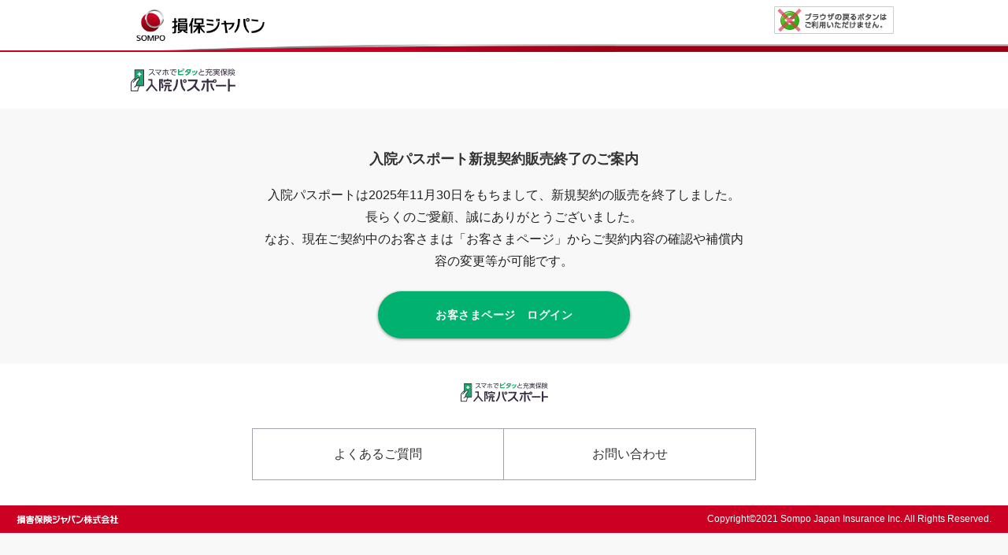

--- FILE ---
content_type: text/html;charset=UTF-8
request_url: https://kenkousupport.sompo-japan.co.jp/entrance?p=%2BeIVcudi3ErZokZY0ITrg%2FgYhaYerXRi6zsN8KnPa8g%3D
body_size: 3129
content:
<!DOCTYPE html>
<html xmlns:sec="http://www.springframework.org/schema/security">
<head>
	<meta charset="UTF-8">
	<title>ご案内｜入院パスポート</title>
	<link rel="icon" href="/images/favicon-6e0abec02a357a8064a1702675cf2b2c.ico">
	<!-- リファラ -->
	<meta name="referrer" content="no-referrer-when-downgrade"/>
	<!--Let browser know website is optimized for mobile-->
	<meta name="robots" content="noindex,nofollow,noarchive"/>
	<meta name="viewport" content="width=device-width, initial-scale=1.0" />
	<!-- iPhone電話リンク対応 -->
	<meta name="format-detection" content="telephone=no">
	
	<!-- JS -->
	<script type="text/javascript" src="/webjars/jquery/3.5.1/jquery.min-dc5e7f18c8d36ac1d3d4753a87c98d0a.js"></script>
	<script type="text/javascript" src="/js/common-d4095e292a5c650feaac4473ed6995f0.js"></script>
	<script id="gtm_data">
        dataLayer = [];
        dataLayer.push({'agencyCode': '-'});
	</script>
	<!-- Google Tag Manager -->
	<script id="gtm_script">(function(w,d,s,l,i){w[l]=w[l]||[];w[l].push({'gtm.start':
		new Date().getTime(),event:'gtm.js'});var f=d.getElementsByTagName(s)[0],
		j=d.createElement(s),dl=l!='dataLayer'?'&l='+l:'';j.async=true;j.src=
		'https://www.googletagmanager.com/gtm.js?id='+i+dl;f.parentNode.insertBefore(j,f);
		})(window,document,'script','dataLayer','GTM-PVRJBZQ');</script>
	<!-- End Google Tag Manager -->

	<!-- CSS -->
	<link rel="stylesheet" type="text/css" href="/css/common-4b4ca4b76fdb2dfe86974b0ea6a07a0a.css" />
	<link rel="stylesheet" href="/css/style-394f2396f68f08b061fa74084460a421.css" type="text/css" />
	<!--Import Google Icon Font-->
	<link type="text/css" rel="stylesheet" href="/css/materialIcon-e844b33f2777516ac55faeb152abf4e9.css"/>
	<!--Import materialize.css-->
	<link type="text/css" rel="stylesheet" href="/css/materialize-faf19887f6b558ba0bddb182ee511133.css" media="screen,projection" />
	<link href="https://fonts.googleapis.com/css?family=Noto+Sans+JP&display=swap" rel="stylesheet">
	
	<style type="text/css">
		.float-right {
			float: right!important;
		}
	</style>
	
	<script>
	    /*<![CDATA[*/
	    // message
	    var VALID_CONTRACTOR_AGE_RANGE_ERROR_MESSAGE="\u88DC\u511F\u3092\u53D7\u3051\u3089\u308C\u308B\u65B9\u306F6\uFF5E69\u6B73\u3001\u304B\u3064\u7D9A\u67C4\u304C\u672C\u4EBA\u306E\u5834\u5408\u306F\u304A\u624B\u7D9A\u304D\u3092\u3055\u308C\u308B\u65B9\u304C18\u6B73\u4EE5\u4E0A\u3067\u306A\u3044\u3068\u304A\u7533\u8FBC\u307F\u3067\u304D\u307E\u305B\u3093\u3002";
	    var VALID_CONTRACTOR_AGE_RANGEMIN_ERROR_MESSAGE="\u3053\u306E\u5951\u7D04\u306F18\u6B73\u4EE5\u4E0A\u3067\u306A\u3044\u3068\u304A\u7533\u8FBC\u307F\u3067\u304D\u307E\u305B\u3093\u3002";
	    var VALID_INSURED_AGE_RANGE_ERROR_MESSAGE="\u3053\u306E\u5951\u7D04\u306F6\u6B73\uFF5E69\u6B73\u3067\u306A\u3044\u3068\u304A\u7533\u8FBC\u307F\u3067\u304D\u307E\u305B\u3093\u3002";
	    var FINANCE_CHECKBOX_ERROR_MESSAGE="\u300C\u4E0A\u8A18\u30EA\u30F3\u30AF\u5148\u3092\u78BA\u8A8D\u3057\u3001\u5185\u5BB9\u306B\u3064\u3044\u3066\u540C\u610F\u3057\u307E\u3059\u3002\u300D\u306B\u30C1\u30A7\u30C3\u30AF\u3057\u3066\u304F\u3060\u3055\u3044\u3002";
		/*]]>*/
	</script>
    
    
		<script type="text/javascript">
		 	window.onload = function() {
			    document.querySelector("footer").style.display = "none";
			}
		</script>
	
</head>


<body>
	<script>beforeLoad();</script>
	<!-- Google Tag Manager (noscript) -->
	<noscript><iframe src="https://www.googletagmanager.com/ns.html?id=GTM-PVRJBZQ"
	height="0" width="0" style="display:none;visibility:hidden"></iframe></noscript>
	<!-- End Google Tag Manager (noscript) -->
	<header>
		<div class="header-wrapper">
			<div class="header-top">
                <a id="url_01" href="https://www.sompo-japan.co.jp/" onclick="openNewWindow(this.href, 'CLS0000001'); return false;" class="logo"><img src="/images/header_logo-ca1424402f489869614fdbe228810662.png"
                        alt="ソンポジャパン"></a>
                <div class="float-right">
					<img src="/images/hd_no-return-a392fa9b33ca6f9ceaba49383bdef453.gif" />
				</div>
            </div>
			
			
				<div class="header-bottom">
					<img src="/images/header-logo-822221b44db03ee28204a6c690d53745.svg" alt="ソンポジャパン">
					<img src="/images/copy-21232867c9fd441b35118440136ad065.png" alt="copy" class="header-copy">
				</div>
			
		</div>
	</header>
		
	<input type="hidden" id="datetimeNow" value="20260120">
	<input type="hidden" id="datetimeYear" value="2026">
	<input type="hidden" id="datetimeMonth" value="01">
	<input type="hidden" id="datetimeDay" value="20">
	<input type="hidden" name="_csrf" value="476339bc-9b8d-4dce-b3ed-091d3e607e61" />
	<body>
	<div class="section">
		<div class="container w-640">
			<div class="row">
				<div class="col s12">
					<p class="center nrp-title mb16">入院パスポート新規契約販売終了のご案内</p>
					<p class="center"></p>
					<p class="center mb20">入院パスポートは2025年11月30日をもちまして、新規契約の販売を終了しました。<br>
					長らくのご愛顧、誠にありがとうございました。<br>
					なお、現在ご契約中のお客さまは「お客さまページ」からご契約内容の確認や補償内容の変更等が可能です。</p>
				</div>
				
				<a href="/customer/login" class="waves-effect waves-light btn mt20">お客さまページ　ログイン</a>
			</div>

		</div>
		<!-- container -->
	</div>
	<!-- section -->

    <div class ="service_end_footer">
      <div class="footer__logo center" id="footer4">
          <img src="/images/footer-logo-011aeae5fb84f5ae6e4a744632ede246.svg" alt="入院パスポート">
      </div>
    
      <div class="footer__nav" id="footer5">
        <nav>
          <ul class="footer__nav--top">
            <li><a id="url_03" href="https://faq.sompo-japan.jp/kenkousupport/" onclick="openNewWindow(this.href, 'CLS0000003'); return false;">よくあるご質問</a></li>
            <li><a id="url_04" href="https://www.sompo-japan.co.jp/contact/contact_07/kenkousupport/" onclick="openNewWindow(this.href, 'CLS0000004'); return false;">お問い合わせ</a></li>
          </ul>
        </nav>
      <div class="footer__bottom footer-copy">
        <p class="footer-copy__right"><img src="/images/footer_logo-c99c01e58a0282f71f02dcb582a30ebf.gif" alt="損保ジャパン株式会社"></p>
        <p class="footer-copy__left center">Copyright&copy;2021&nbsp;Sompo&nbsp;Japan&nbsp;Insurance Inc.&nbsp;All&nbsp;Rights&nbsp;Reserved.</p>
      </div>

      </div>
      
    </div>
    

</body>   

	<!-- footer -->
    <footer>
      <div class="footer__logo center" id="footer1">
          <img src="/images/footer-logo-011aeae5fb84f5ae6e4a744632ede246.svg" alt="入院パスポート">
      </div>
      <div class="footer__nav" id="footer2">
        <nav>
          <ul class="footer__nav--top">
            <li><a id="url_03" href="https://faq.sompo-japan.jp/kenkousupport/" onclick="openNewWindow(this.href, 'CLS0000003'); return false;">よくあるご質問</a></li>
            <li><a id="url_04" href="https://www.sompo-japan.co.jp/contact/contact_07/kenkousupport/" onclick="openNewWindow(this.href, 'CLS0000004'); return false;">お問い合わせ</a></li>
          </ul>
          
          <ul class="footer__nav--bottom">
            <li><a id="url_05" href="https://www.sompo-japan.co.jp/private_information/" onclick="openNewWindow(this.href, 'CLS0000005'); return false;">個人情報保護について</a></li>
            <li><a id="url_06" href="https://www.sompo-japan.co.jp/company/solicitation/" onclick="openNewWindow(this.href, 'CLS0000006'); return false;">勧誘方針</a></li>
          </ul>
          <ul class="footer__nav--bottom">
          	<li><a id="url_07" href="https://faq.sompo-japan.jp/kenkousupport/faq_detail.html?id=47000" onclick="openNewWindow(this.href, 'CLS0000007'); return false;">会員規定</a></li>
            <li><a id="url_08" href="https://faq.sompo-japan.jp/kenkousupport/faq_detail.html?id=47001" onclick="openNewWindow(this.href, 'CLS0000008'); return false;">推奨環境</a></li>
            <!-- 契約者情報確認画面のみ -->
            
            
           </ul>
        </nav>
      </div>
      <div class="center footer__recruitment" id="footer3">
          <p>SJ25-51208（2025.11.30）</p>
      </div>
      <div class="footer__bottom footer-copy">
        <p class="footer-copy__right"><img src="/images/footer_logo-c99c01e58a0282f71f02dcb582a30ebf.gif" alt="損保ジャパン株式会社"></p>
        <p class="footer-copy__left center">Copyright&copy;2021&nbsp;Sompo&nbsp;Japan&nbsp;Insurance Inc.&nbsp;All&nbsp;Rights&nbsp;Reserved.</p>
      </div>
    </footer>
<script type="text/javascript" src="/_Incapsula_Resource?SWJIYLWA=719d34d31c8e3a6e6fffd425f7e032f3&ns=1&cb=1813746771" async></script></body>

<script type="text/javascript" src="/js/materialize.min-93be6ccfaed4778714cd3256c1b9ca4c.js"></script>
<script type="text/javascript" src="/js/index-64dad04375bc8699dd8c72622f6d791a.js"></script>

</html>

--- FILE ---
content_type: text/css
request_url: https://kenkousupport.sompo-japan.co.jp/css/style-394f2396f68f08b061fa74084460a421.css
body_size: 8906
content:

@charset "UTF-8";
body {
  background-color: #F8F8F8;
  font-family: Helvetica Neue, Helvetica, Arial, sans-serif, ヒラギノ角ゴ Pro, メイリオ, Arial, sans-serif; }
  body#select_plan {
    background-color: #00B170; }

input {
  -webkit-text-fill-color: #777777;
  opacity: 1; }

.brand-logo {
  width: 30%; }
  .brand-logo img {
    width: 100%; }

.caption {
  font-size: 0.89rem; }

.nrp-weight-bold {
  font-weight: 600; }

.nrp-font-size10 {
  font-size: 10px; }

.nrp-font-sizesmall {
  font-size: 0.75rem; }

.nrp-font-size1 {
  font-size: 1.14rem; }

.nrp-font-size2 {
  font-size: 1.24rem; }

.nrp-font-size4 {
  font-size: 2.28rem !important; }

.btn-floating.btn-large {
  line-height: 32px !important;
  height: 32px !important;
  width: 32px !important; }
  .btn-floating.btn-large i {
    line-height: 32px !important; }

.nrp-title {
  font-size: 1.14rem;
  font-weight: bold;
  color: #333333;
  margin-top: 48px !important;
  margin-bottom: 48px !important; }

.nrp-contents-title {
  letter-spacing: 1px;
  font-size: 1.14rem;
  font-weight: bold;
  line-height: 2.3; }
  .nrp-contents-title.green-text {
    color: #00B170 !important; }

.nrp-radius {
  border-radius: 4px; }

.nrp-update-label {
  border-radius: 0 0 4px 4px; }

.nrp-triangle {
  color: #333333; }
  .nrp-triangle::before {
    content: " ";
    display: inline-block;
    left: 4px;
    -webkit-box-sizing: border-box;
    box-sizing: border-box;
    width: 4px;
    height: 4px;
    border: 4px solid transparent;
    border-left: 4px solid #00B170; }

a {
  text-transform: none !important; }

.nrp-date {
  border-top: 1px solid #DADCDC;
  border-bottom: 1px solid #DADCDC;
  text-align: center;
  padding-top: 10px;
  padding-bottom: 10px; }
  .nrp-date__num {
    font-weight: bold;
    font-size: 1.24rem; }

.nrp-underline {
  text-decoration: underline; }

.nrp-textline {
  background: -webkit-gradient(linear, left top, left bottom, color-stop(60%, transparent), color-stop(60%, rgba(0, 177, 112, 0.2)));
  background: -webkit-linear-gradient(transparent 60%, rgba(0, 177, 112, 0.2) 60%);
  background: linear-gradient(transparent 60%, rgba(0, 177, 112, 0.2) 60%); }

.nrp-slash::before {
  content: "\005c";
  margin-right: 8px; }

.nrp-slash::after {
  content: "\002f";
  margin-left: 8px; }

.brackets {
  position: relative; }
  .brackets::before {
    content: " ";
    position: absolute;
    display: inline-block;
    width: 18px;
    height: 24px;
    top: -20%;
    left: -10px;
    border-top: 1px solid #4C4C4C;
    border-left: 1px solid #4C4C4C; }
  .brackets::after {
    content: " ";
    position: absolute;
    display: block;
    width: 18px;
    height: 24px;
    bottom: -20%;
    right: -10px;
    border-right: 1px solid #4C4C4C;
    border-bottom: 1px solid #4C4C4C; }
  .brackets.primary-brackets::before {
    border-top: 1px solid #00B170;
    border-left: 1px solid #00B170; }
  .brackets.primary-brackets::after {
    border-right: 1px solid #00B170;
    border-bottom: 1px solid #00B170; }

.w-640 {
  max-width: 640px !important; }

.w-608 {
  max-width: 608px !important; }

@media screen and (min-width: 481px) {
  .w-400 {
    width: 400px !important; } }

.w100 {
  width: 100% !important; }

.underline {
  text-decoration: underline; }

.pt4 {
  padding-top: 4px !important; }

.pt10 {
  padding-top: 10px !important; }

.pt16 {
  padding-top: 16px !important; }

.pt20 {
  padding-top: 20px !important; }

.pt24 {
  padding-top: 24px !important; }

.pt30 {
  padding-top: 32px !important; }

.pt40 {
  padding-top: 40px !important; }

.pt50 {
  padding-top: 48px !important; }

.pb4 {
  padding-bottom: 4px !important; }

.pb10 {
  padding-bottom: 10px !important; }

.pb16 {
  padding-bottom: 16px !important; }

.pb20 {
  padding-bottom: 24px !important; }

.pb30 {
  padding-bottom: 32px !important; }

.pb40 {
  padding-bottom: 40px !important; }

.pb50 {
  padding-bottom: 48px !important; }

.pl10 {
  padding-left: 10px !important; }

.pl16 {
  padding-left: 16px !important; }

.pl22 {
  padding-left: 22px !important; }

.pl32 {
  padding-left: 32px !important; }

.pr10 {
  padding-right: 10px !important; }

.mt2 {
  margin-top: 2px !important; }

.mt3 {
  margin-top: 3px !important; }

.mt10 {
  margin-top: 10px !important; }

.mt16 {
  margin-top: 16px !important; }

.mt20 {
  margin-top: 24px !important; }

.mt30 {
  margin-top: 32px !important; }

.mt40 {
  margin-top: 40px !important; }

.mt50 {
  margin-top: 48px !important; }

.mt8 {
  margin-bottom: 8px !important; }

.mb10 {
  margin-bottom: 10px !important; }

.mb16 {
  margin-bottom: 16px !important; }

.mb19 {
  margin-bottom: 19px !important; }

.mb20 {
  margin-bottom: 24px !important; }

.mb30 {
  margin-bottom: 32px !important; }

.mb40 {
  margin-bottom: 40px !important; }

.mb50 {
  margin-bottom: 48px !important; }

.mt0 {
  margin-top: 0 !important; }

.mb0 {
  margin-bottom: 0 !important; }

.ml0 {
  margin-left: 0 !important; }

.mr0 {
  margin-right: 0 !important; }

.mr4 {
  margin-right: 4px !important; }

.mr6 {
  margin-right: 6px !important; }

.mr10 {
  margin-right: 10px !important; }

.mr20 {
  margin-right: 20px !important; }

.ml10 {
  margin-left: 10px !important; }

.ml16 {
  margin-left: 16px !important; }

.ml20 {
  margin-left: 20px !important; }

.fw-normal {
  font-weight: normal !important; }

.text-center {
  text-align: center !important; }

.lh-2 {
  line-height: 2.3 !important; }

@media screen and (min-width: 481px) {
  .pc-no {
    display: none; } }

.nrp-arrow {
  position: relative;
  display: inline-block;
  width: 100%;
  height: 14px;
  vertical-align: middle;
  text-decoration: none;
  font-size: 15px;
  text-align: center; }
  .nrp-arrow::before {
    position: absolute;
    top: 14px;
    bottom: 0;
    left: 0;
    right: 0;
    margin: auto;
    content: "";
    vertical-align: middle;
    -webkit-box-sizing: border-box;
    box-sizing: border-box;
    width: 14px;
    height: 14px;
    border: 14px solid transparent;
    border-top: 14px solid #00B170; }

.mail-images img {
  display: inline-block !important;
  width: auto !important;
  height: 74px; }

.nrp-completion-img img {
  height: 80px;
  vertical-align: bottom; }

.nrp-completion-img.w62 img {
  width: 62px;
  height: auto; }

.nrp-komarigoto-img {
  padding-bottom: 50px; }
  .nrp-komarigoto-img img {
    width: 90% !important;
    margin: auto; }

.nrp-bed-img img {
  height: 127px; }

.nrp-planradio-form {
  width: 100%; }
  .nrp-planradio-form .nrp-planradio-form__radio-wrap {
    width: 100%;
    border-bottom: 1px solid #E2E2E2;
    padding-top: 10px;
    padding-bottom: 10px; }
    .nrp-planradio-form .nrp-planradio-form__radio-wrap.bt-grey {
      border-top: 1px solid #E2E2E2; }
    .nrp-planradio-form .nrp-planradio-form__radio-wrap label {
      display: -webkit-box;
      display: -ms-flexbox;
      display: flex;
      -webkit-box-align: center;
      -ms-flex-align: center;
      align-items: center;
      -webkit-box-pack: left;
      -ms-flex-pack: left;
      justify-content: left; }
      .nrp-planradio-form .nrp-planradio-form__radio-wrap label span.nrp-planradio-form__text {
        text-align: left;
        font-size: 1rem; }
    .nrp-planradio-form .nrp-planradio-form__radio-wrap [type="radio"]:checked + span:before {
      border: 2px solid #2986CA; }
    .nrp-planradio-form .nrp-planradio-form__radio-wrap [type="radio"]:checked ~ .nrp-planradio-form__text {
      color: #222; }
    .nrp-planradio-form .nrp-planradio-form__radio-wrap [type="radio"]:checked + span:after {
      -webkit-transform: scale(0.5);
      transform: scale(0.5); }
    .nrp-planradio-form .nrp-planradio-form__radio-wrap [type="radio"]:checked {
      color: #4C4C4C !important; }

.nrp-sexradio-form {
  width: 100%;
  display: -webkit-box !important;
  display: -ms-flexbox !important;
  display: flex !important; }
  .nrp-sexradio-form .nrp-sexradio-form__button {
    width: 50%; }
    .nrp-sexradio-form .nrp-sexradio-form__button label {
      width: 100%;
      display: block; }
      .nrp-sexradio-form .nrp-sexradio-form__button label span {
        display: block;
        width: 100%;
        height: 60px !important;
        padding-left: 0 !important;
        text-align: center;
        line-height: 66px !important;
        z-index: 3;
        -webkit-transition: none;
        transition: none; }
        .nrp-sexradio-form .nrp-sexradio-form__button label span::before {
          border: 1px solid #E2E2E2 !important;
          width: 100%;
          height: 100%;
          padding: 10px;
          z-index: 1; }
        .nrp-sexradio-form .nrp-sexradio-form__button label span:first-child {
          border-radius: 4px 0 0 4px !important; }
        .nrp-sexradio-form .nrp-sexradio-form__button label span:first-child {
          border-radius: 0 4px 4px 0 !important; }
    .nrp-sexradio-form .nrp-sexradio-form__button [type="radio"]:checked + span {
      color: #fff; }
      .nrp-sexradio-form .nrp-sexradio-form__button [type="radio"]:checked + span:first-child {
        border-radius: 4px 0 0 4px !important; }
      .nrp-sexradio-form .nrp-sexradio-form__button [type="radio"]:checked + span:first-child {
        border-radius: 0 4px 4px 0 !important; }
    .nrp-sexradio-form .nrp-sexradio-form__button [type="radio"]:checked + span:before {
      border: none !important;
      -webkit-transition: none;
      transition: none; }
    .nrp-sexradio-form .nrp-sexradio-form__button [type="radio"]:checked + span:after {
      background-color: #2986CA;
      border: none !important;
      width: 100%;
      z-index: -1;
      height: 100%;
      border: 1px solid #2986CA !important;
      -webkit-transition: none;
      transition: none; }
    .nrp-sexradio-form .nrp-sexradio-form__button.nrp-sexradio-form__button--left {
      float: left; }
      .nrp-sexradio-form .nrp-sexradio-form__button.nrp-sexradio-form__button--left label span::before {
        border-radius: 4px 0 0 4px !important; }
      .nrp-sexradio-form .nrp-sexradio-form__button.nrp-sexradio-form__button--left [type="radio"]:checked + span:after {
        border-radius: 4px 0 0 4px !important; }
    .nrp-sexradio-form .nrp-sexradio-form__button.nrp-sexradio-form__button--right {
      float: right; }
      .nrp-sexradio-form .nrp-sexradio-form__button.nrp-sexradio-form__button--right label span::before {
        border-radius: 0 4px 4px 0 !important; }
      .nrp-sexradio-form .nrp-sexradio-form__button.nrp-sexradio-form__button--right [type="radio"]:checked + span:after {
        border-radius: 0 4px 4px 0 !important; }

.nrp-image-point img {
  width: 42px;
  height: auto; }

.card-image--support img {
  width: 62px !important;
  height: 99px;
  margin: auto; }

.nrp-link-card-wrap {
  display: block;
  width: 100%;
  height: 100%;
  border-radius: 4px; }
  .nrp-link-card-wrap.active {
    border: 1px solid #00B170; }
    .nrp-link-card-wrap.active .nrp-link-card__text__arrow:after {
      border-top: 1px solid #00B170;
      border-right: 1px solid #00B170; }
  .nrp-link-card-wrap .nrp-link-card {
    display: -webkit-box;
    display: -ms-flexbox;
    display: flex;
    -webkit-box-align: center;
    -ms-flex-align: center;
    align-items: center;
    -webkit-box-pack: center;
    -ms-flex-pack: center;
    justify-content: center;
    height: 134px; }
    .nrp-link-card-wrap .nrp-link-card__img {
      width: 23%;
      text-align: center; }
      .nrp-link-card-wrap .nrp-link-card__img img {
        width: auto;
        height: 85px; }
    .nrp-link-card-wrap .nrp-link-card__text {
      margin-left: 16px;
      width: 70%; }
      .nrp-link-card-wrap .nrp-link-card__text__txt {
        font-size: 0.89rem;
        line-height: 20px;
        color: #777777; }
      .nrp-link-card-wrap .nrp-link-card__text__arrow {
        color: #333333;
        display: -webkit-box;
        display: -ms-flexbox;
        display: flex;
        -webkit-box-pack: start;
        -ms-flex-pack: start;
        justify-content: flex-start;
        -webkit-box-align: center;
        -ms-flex-align: center;
        align-items: center;
        vertical-align: middle; }
        .nrp-link-card-wrap .nrp-link-card__text__arrow:after {
          content: " ";
          display: inline-block;
          padding-left: 6px;
          width: 10px;
          height: 10px;
          margin-left: 16px;
          border-top: 4px solid #333333;
          border-right: 4px solid #333333;
          -webkit-transform: rotate(45deg);
          transform: rotate(45deg); }
  .nrp-link-card-wrap.nrp-link-card-wrap--standard {
    border: 2px solid #00B170; }
    .nrp-link-card-wrap.nrp-link-card-wrap--standard .nrp-link-card__text__arrow:after {
      border-top: 4px solid #00B170;
      border-right: 4px solid #00B170; }
    .nrp-link-card-wrap.nrp-link-card-wrap--standard .nrp-link-card--recommended {
      position: relative;
      overflow: hidden; }
      .nrp-link-card-wrap.nrp-link-card-wrap--standard .nrp-link-card--recommended::after {
        content: "オススメ";
        position: absolute;
        top: 19px;
        right: -46px;
        display: block;
        width: 150px;
        background-color: #CC0022;
        color: #fff;
        text-align: center;
        font-size: 12px;
        -webkit-transform: rotate(45deg);
        transform: rotate(45deg); }

.btn {
  display: block !important;
  margin: auto;
  -webkit-box-sizing: border-box;
  box-sizing: border-box;
  width: 90%;
  line-height: 60px !important;
  font-weight: 600;
  height: 60px !important;
  background-color: #00B170 !important;
  border-radius: 30px !important; }
  .btn:hover {
    background-color: #00cb80 !important; }
  .btn.btn-fix {
    margin: inherit !important;
    padding: 0 !important;
    font-size: 12px !important;
    width: 70px !important;
    height: 24px !important;
    line-height: 24px !important;
    background-color: #fff !important;
    border: 1px solid #00B170 !important;
    text-align: center !important;
    color: #00B170 !important;
    -webkit-box-shadow: none !important;
    box-shadow: none !important; }
    .btn.btn-fix:hover {
      color: #00cb80 !important; }
  .btn.btn-white {
    background-color: #fff !important;
    border: 1px solid #E2E2E2 !important;
    color: #4C4C4C !important; }
    .btn.btn-white.green-text {
      color: #00B170 !important; }
    .btn.btn-white.green-border {
      border: 2px solid #00B170 !important; }
    .btn.btn-white.blue-text {
      color: #2986CA !important; }
    .btn.btn-white.amber-text {
      color: #FFAD3B !important; }
  .btn.btn-blue {
    background-color: #2986CA !important; }
  .btn.btn-green {
    color: #FFF !important;
    background-color: #00B170; }
  .btn.h-40 {
    height: 40px !important;
    line-height: 40px !important; }
  .btn.btn-border {
    border: 1px solid #fff; }
  .btn.btn-primary-border {
    border: 2px solid #00B170;
    background-color: #fff !important; }
  .btn.btn-small {
    display: inline-block !important;
    width: inherit !important;
    font-size: 11px;
    -webkit-box-shadow: none !important;
    box-shadow: none !important;
    height: 25px !important;
    line-height: 25px !important; }
  .btn.nrp-font-sizesmall {
    font-size: 0.75rem !important; }

.nrp-mainvisual {
  width: 100%;
  max-width: 660px;
  margin: 0 auto;
  padding: 0 4%;
  display: -webkit-box;
  display: -ms-flexbox;
  display: flex;
  -webkit-box-orient: vertical;
  -webkit-box-direction: normal;
  -ms-flex-direction: column;
  flex-direction: column; }
  @media all and (-ms-high-contrast: none) {
    .nrp-mainvisual {
      display: block;
      text-align: center; } }
  .nrp-mainvisual img {
    width: 100%; }
  .nrp-mainvisual__text {
    color: #fff;
    text-align: center; }
  .nrp-mainvisual__btn {
    display: inline-block;
    padding: 0 20px;
    border: 1px solid #fff;
    color: #fff;
    border-radius: 25px;
    text-align: center;
    height: 50px;
    line-height: 50px;
    margin: auto; }

.howto-bg-images {
  height: 390px;
  background-image: url(/images/img_howto-48d1783b92b2aa73ae3c85b1b40d684d.png);
  background-size: contain;
  background-repeat: no-repeat;
  background-position: bottom; }
  @media screen and (min-width: 481px) {
    .howto-bg-images {
      height: 570px;
      background-size: 640px auto; } }
  @media screen and (min-width: 481px) {
    .howto-bg-images > .nrp-more {
      max-width: 640px;
      margin: 0 auto; } }

.more-bg-images {
  height: 450px;
  background-image: url(/images/img_whats-6ee45a1310e72d27419df9113417871e.png);
  background-size: contain;
  background-repeat: no-repeat;
  background-position: bottom; }
  @media screen and (min-width: 481px) {
    .more-bg-images {
      height: 730px;
      background-size: 640px auto; } }
  @media screen and (min-width: 481px) {
    .more-bg-images > .nrp-more {
      max-width: 640px;
      margin: 0 auto; } }

.nrp-credit {
  margin: auto;
  width: 240px;
  height: 150px;
  display: -webkit-box;
  display: -ms-flexbox;
  display: flex;
  border-radius: 16px;
  padding: 16px;
  -webkit-box-orient: vertical;
  -webkit-box-direction: normal;
  -ms-flex-direction: column;
  flex-direction: column;
  -webkit-box-pack: center;
  -ms-flex-pack: center;
  justify-content: center; }
  .nrp-credit__icon {
    width: 30px;
    height: 30px; }
    .nrp-credit__icon img {
      width: 100%; }
  .nrp-credit__num {
    display: -webkit-box;
    display: -ms-flexbox;
    display: flex;
    -webkit-box-pack: center;
    -ms-flex-pack: center;
    justify-content: center; }
    .nrp-credit__num__group {
      margin-right: 10px; }
  .nrp-credit__date {
    text-align: right; }

.nrp-more-wrap {
  padding: 20px;
  display: -webkit-box;
  display: -ms-flexbox;
  display: flex;
  max-width: 640px;
  margin: 0 auto; }
  .nrp-more-wrap .nrp-more {
    width: 100%;
    height: 100%;
    position: relative; }
    .nrp-more-wrap .nrp-more__text {
      position: absolute;
      top: 0;
      left: 0;
      right: 0;
      max-width: 640px; }
      .nrp-more-wrap .nrp-more__text--title {
        font-size: 22px;
        margin-top: 0;
        margin-bottom: 10px; }
        .nrp-more-wrap .nrp-more__text--title.nrp-slash::before {
          font-size: 30px;
          font-weight: 400; }
        .nrp-more-wrap .nrp-more__text--title.nrp-slash::after {
          font-size: 30px;
          font-weight: 400; }
      .nrp-more-wrap .nrp-more__text--text {
        margin: auto; }
    .nrp-more-wrap .nrp-more__btn {
      width: 100%;
      position: absolute;
      bottom: 0;
      left: 0; }
      .nrp-more-wrap .nrp-more__btn a {
        max-width: 320px;
        height: 44px !important;
        line-height: 44px !important; }
    .nrp-more-wrap .nrp-more__btn--multi-line {
      width: 100%;
      position: absolute;
      bottom: 0;
      left: 0; }
      .nrp-more-wrap .nrp-more__btn--multi-line a {
        max-width: 320px;
        height: 60px !important;
        line-height: 19px !important;
        padding-top: 10px; }

.banner {
  width: 100%; }

ul {
  -webkit-margin-before: 0;
  margin-block-start: 0;
  -webkit-margin-after: 0;
  margin-block-end: 0; }

p {
  -webkit-margin-before: 0;
  margin-block-start: 0;
  -webkit-margin-after: 0;
  margin-block-end: 0; }

.nrp-checklist li {
  display: -webkit-box;
  display: -ms-flexbox;
  display: flex;
  -ms-flex-line-pack: justify;
  align-content: space-between;
  -webkit-box-align: start;
  -ms-flex-align: start;
  align-items: flex-start;
  margin-bottom: 24px;
  position: relative; }
  .nrp-checklist li:first-child {
    margin-top: 32px; }
  .nrp-checklist li::before {
    content: " ";
    background: url(/images/check-44fea227a9f2606149fe12961de9843c.svg) no-repeat center;
    -webkit-box-sizing: border-box;
    box-sizing: border-box;
    display: -webkit-box;
    display: -ms-flexbox;
    display: flex;
    height: 24px;
    position: absolute;
    width: 24px; }
    @media all and (-ms-high-contrast: none) {
      .nrp-checklist li::before {
        top: 17px; } }
    @supports (-ms-ime-align: auto) {
      .nrp-checklist li::before {
        top: 17px; } }
  .nrp-checklist li p {
    margin-left: 30px !important; }
  .nrp-checklist li:last-child {
    margin-bottom: 0; }

.nrp-checklist.nrp-checklist--black li {
  display: -webkit-box;
  display: -ms-flexbox;
  display: flex;
  -ms-flex-line-pack: justify;
  align-content: space-between;
  -webkit-box-align: start;
  -ms-flex-align: start;
  align-items: flex-start;
  -webkit-box-pack: justify;
  -ms-flex-pack: justify;
  justify-content: space-between; }
  .nrp-checklist.nrp-checklist--black li::before {
    content: " ";
    background: url(/images/check-wh-22b9820cdc0da839a91e6effdbb8f5ab.svg) no-repeat center;
    -webkit-box-sizing: border-box;
    box-sizing: border-box;
    display: -webkit-box;
    display: -ms-flexbox;
    display: flex;
    background-size: 60%;
    color: #fff;
    height: 24px;
    width: 24px;
    background-color: #4C4C4C;
    border-radius: 12px;
    margin-top: 6px; }
  .nrp-checklist.nrp-checklist--black li p {
    width: 94%;
    margin-left: 30px !important; }

.nrp-checklist.nrp-checklist--green li {
  display: -webkit-box;
  display: -ms-flexbox;
  display: flex;
  -ms-flex-line-pack: justify;
  align-content: space-between;
  -webkit-box-align: start;
  -ms-flex-align: start;
  align-items: flex-start;
  -webkit-box-pack: justify;
  -ms-flex-pack: justify;
  justify-content: space-between; }
  .nrp-checklist.nrp-checklist--green li::before {
    content: " ";
    background: url(/images/check-wh-22b9820cdc0da839a91e6effdbb8f5ab.svg) no-repeat center;
    -webkit-box-sizing: border-box;
    box-sizing: border-box;
    display: -webkit-box;
    display: -ms-flexbox;
    display: flex;
    background-size: 60%;
    color: #fff;
    height: 24px;
    width: 24px;
    background-color: #00B170;
    border-radius: 12px;
    margin-top: 6px; }
  .nrp-checklist.nrp-checklist--green li p {
    width: 94%;
    margin-left: 30px !important; }

.nrp-date-list__li {
  display: -webkit-box;
  display: -ms-flexbox;
  display: flex;
  -webkit-box-pack: start;
  -ms-flex-pack: start;
  justify-content: flex-start; }
  .nrp-date-list__li__date {
    margin-right: 80px !important; }
  .nrp-date-list__li__his_l {
    width: 40%; }
  .nrp-date-list__li__his_r {
    width: 60%; }

@media all and (-ms-high-contrast: none) {
  .nrp-arrow-list {
    margin-top: 0; } }

@supports (-ms-ime-align: auto) {
  .nrp-arrow-list {
    margin-top: 0; } }

.nrp-arrow-list li {
  border-top: 1px solid #DADCDC;
  border-left: 1px solid #DADCDC;
  border-right: 1px solid #DADCDC;
  display: -webkit-box;
  display: -ms-flexbox;
  display: flex;
  -webkit-box-pack: justify;
  -ms-flex-pack: justify;
  justify-content: space-between;
  -webkit-box-align: center;
  -ms-flex-align: center;
  align-items: center;
  vertical-align: middle;
  padding-left: 16px;
  padding-top: 24px;
  padding-bottom: 24px; }
  .nrp-arrow-list a.tab:after {
    content: " ";
    display: inline-block;
    padding-left: 0;
    width: 26px;
    height: 23px;
    margin-right: 11px;
    border: none;
    background-image: url(/images/tab-5e0df9f5da7366d448c60d8f524b7ead.svg);
    -webkit-transform: inherit;
    transform: inherit; }
  .nrp-arrow-list li.maturity {
    height: 32px;
    font-size: 12px;
    padding-top: 0;
    padding-bottom: 0; }
    .nrp-arrow-list li.maturity a {
      line-height: 32px; }
  .nrp-arrow-list li:last-child {
    border-bottom: 1px solid #DADCDC; }
  .nrp-arrow-list li a {
    width: 100%;
    height: 100%;
    display: -webkit-box;
    display: -ms-flexbox;
    display: flex;
    -webkit-box-pack: justify;
    -ms-flex-pack: justify;
    justify-content: space-between;
    -webkit-box-align: center;
    -ms-flex-align: center;
    align-items: center;
    vertical-align: middle; }
  .nrp-arrow-list a:after {
    content: " ";
    display: inline-block;
    padding-left: 6px;
    width: 10px;
    height: 10px;
    margin-right: 20px;
    border-top: 2px solid #777777;
    border-right: 2px solid #777777;
    -webkit-transform: rotate(45deg);
    transform: rotate(45deg); }

.nrp-annotation-list li {
  display: -webkit-box;
  display: -ms-flexbox;
  display: flex; }
  .nrp-annotation-list li::before {
    content: "※";
    font-size: 1.3rem;
    line-height: initial; }
  .nrp-annotation-list li p {
    margin-left: 4px !important; }

.nrp-disc {
  padding-left: 18px !important; }
  .nrp-disc li {
    list-style-type: disc !important; }
    .nrp-disc li:first-child {
      margin-top: 0; }
    .nrp-disc li p {
      margin-left: 4px !important; }
  .nrp-disc--green {
    padding-left: 18px !important;
    position: relative; }
    .nrp-disc--green li {
      margin-top: 20px; }
      .nrp-disc--green li::before {
        content: " ";
        display: block;
        width: 16px;
        height: 16px;
        position: absolute;
        left: -1px;
        margin-top: 6px;
        border-radius: 50%;
        background-color: #00B170; }
      .nrp-disc--green li:first-child {
        margin-top: 0; }
      .nrp-disc--green li p {
        margin-left: 4px !important; }

.nrp-num-ol {
  counter-reset: my-counter;
  list-style: none;
  padding: 0;
  margin: 0; }
  .nrp-num-ol > li {
    margin-top: 12px;
    padding-left: 32px;
    position: relative; }
    .nrp-num-ol > li::before {
      content: counter(my-counter);
      counter-increment: my-counter;
      /* background-color: #75757C; */
      border: 1px solid #000000;
      border-radius: 50%;
      -webkit-box-sizing: border-box;
      box-sizing: border-box;
      display: -webkit-box;
      display: -ms-flexbox;
      display: flex;
      -webkit-box-pack: center;
      -ms-flex-pack: center;
      justify-content: center;
      -webkit-box-align: center;
      -ms-flex-align: center;
      align-items: center;
      height: 16px;
      width: 16px;
      color: #000000;
      font-size: 85%;
      line-height: 1;
      position: absolute;
      top: 5px;
      font-size: 11px;
      left: 0; }
    .nrp-num-ol > li.two::before {
      content: "2";
      counter-increment: "2";
      /* background-color: #75757C; */
      border: 1px solid #000000;
      border-radius: 50%;
      -webkit-box-sizing: border-box;
      box-sizing: border-box;
      display: -webkit-box;
      display: -ms-flexbox;
      display: flex;
      -webkit-box-pack: center;
      -ms-flex-pack: center;
      justify-content: center;
      -webkit-box-align: center;
      -ms-flex-align: center;
      align-items: center;
      height: 16px;
      width: 16px;
      color: #000000;
      font-size: 85%;
      line-height: 1;
      position: absolute;
      top: 5px;
      font-size: 11px;
      left: 0; }
    .nrp-num-ol > li:first-child {
      margin-top: 0; }
  .nrp-num-ol.nrp-num-ol--green > li::before {
    background-color: #00B170; }

.nrp-ol {
  counter-reset: my-counter;
  list-style: none;
  padding: 0;
  margin: 0; }
  .nrp-ol > li {
    margin-top: 12px;
    padding-left: 32px;
    position: relative; }
    .nrp-ol > li::before {
      content: counter(my-counter);
      counter-increment: my-counter;
      background-color: #75757C;
      border: 1px solid;
      border-radius: 50%;
      -webkit-box-sizing: border-box;
      box-sizing: border-box;
      display: -webkit-box;
      display: -ms-flexbox;
      display: flex;
      -webkit-box-pack: center;
      -ms-flex-pack: center;
      justify-content: center;
      -webkit-box-align: center;
      -ms-flex-align: center;
      align-items: center;
      height: 22px;
      width: 22px;
      color: #ffffff;
      font-size: 85%;
      line-height: 1;
      position: absolute;
      top: 0px;
      font-size: 12px;
      left: 0; }
    .nrp-ol > li:first-child {
      margin-top: 0; }
  .nrp-ol.nrp-ol--green > li::before {
    background-color: #00B170; }

.nrp-no-ol {
  counter-reset: my-counter;
  list-style: none;
  padding: 0;
  margin: 0;
  display: -webkit-box;
  display: -ms-flexbox;
  display: flex;
  -webkit-box-orient: vertical;
  -webkit-box-direction: normal;
  -ms-flex-direction: column;
  flex-direction: column;
  -webkit-box-pack: end;
  -ms-flex-pack: end;
  justify-content: flex-end;
  -webkit-box-align: end;
  -ms-flex-align: end;
  align-items: flex-end; }
  .nrp-no-ol > li {
    display: -webkit-box;
    display: -ms-flexbox;
    display: flex;
    padding-bottom: 10px;
    padding-top: 10px;
    padding-left: 32px;
    -webkit-box-align: center;
    -ms-flex-align: center;
    align-items: center; }
  .nrp-no-ol > li > p {
    width: 100%; }
    .nrp-no-ol > li::before {
      content: counter(my-counter);
      counter-increment: my-counter;
      margin-left: -22px;
      margin-right: 10px;
      content: counter(my-counter);
      counter-increment: my-counter;
      background-color: #75757C;
      border: 1px solid;
      border-radius: 50%;
      -webkit-box-sizing: border-box;
      box-sizing: border-box;
      display: -webkit-box;
      display: -ms-flexbox;
      display: flex;
      -webkit-box-pack: center;
      -ms-flex-pack: center;
      justify-content: center;
      -webkit-box-align: center;
      -ms-flex-align: center;
      align-items: center;
      height: 22px;
      width: 22px;
      color: #ffffff;
      font-size: 85%;
      line-height: 1;
      font-size: 12px;}
    .nrp-no-ol > li:first-child {
      margin-top: 0; }
  .nrp-no-ol.nrp-no-ol--green > li::before {
    background-color: #00B170; }

.nrp-news-article-title {
  display: -webkit-box;
  display: -ms-flexbox;
  display: flex;
  -webkit-box-orient: vertical;
  -webkit-box-direction: normal;
  -ms-flex-direction: column;
  flex-direction: column; }
  .nrp-news-article-title__date {
    width: 100%;
    display: -webkit-box;
    display: -ms-flexbox;
    display: flex;
    -webkit-box-pack: justify;
    -ms-flex-pack: justify;
    justify-content: space-between; }

.nrp-news-list {
  display: -webkit-box;
  display: -ms-flexbox;
  display: flex;
  -webkit-box-orient: vertical;
  -webkit-box-direction: normal;
  -ms-flex-direction: column;
  flex-direction: column;
  -webkit-box-pack: end;
  -ms-flex-pack: end;
  justify-content: flex-end;
  -webkit-box-align: end;
  -ms-flex-align: end;
  align-items: flex-end; }
  @media all and (-ms-high-contrast: none) {
    .nrp-news-list {
      margin: 0; } }
  @supports (-ms-ime-align: auto) {
    .nrp-news-list {
      margin: 0; } }
  .nrp-news-list__article {
    width: 94%;
    display: -webkit-box;
    display: -ms-flexbox;
    display: flex;
    border-bottom: 1px solid #DADCDC;
    padding-bottom: 10px;
    padding-top: 10px;
    -webkit-box-align: center;
    -ms-flex-align: center;
    align-items: center; }
    .nrp-news-list__article::before {
      content: " ";
      display: block;
      width: 12px;
      height: 12px;
      border-radius: 6px;
      background-color: #00B170;
      margin-left: -22px;
      margin-right: 10px; }
    .nrp-news-list__article a {
      width: 100%;
      height: 100%; }
    .nrp-news-list__article__date {
      display: -webkit-box;
      display: -ms-flexbox;
      display: flex;
      -webkit-box-pack: justify;
      -ms-flex-pack: justify;
      justify-content: space-between; }
  .nrp-news-list--more {
    text-align: right; }

.profession-list {
  height: auto;
  border: 1px solid #A0A3AA;
  width: 110%;
  display: block;
  margin-left: -30px;
  padding: 6px; }
  .profession-list > p {
    width: 98%; }
  .profession-list ul {
    display: -webkit-box;
    display: -ms-flexbox;
    display: flex;
    width: 100%;
    -ms-flex-wrap: wrap;
    flex-wrap: wrap; }
    .profession-list ul li {
      width: 46%;
      border-bottom: 1px solid #A0A3AA;
      -webkit-box-sizing: border-box;
      box-sizing: border-box;
      margin: 10px 2% 0 2%; }
      .profession-list ul li::before {
        display: none; }

.nrp-faq {
  border-radius: 4px;
  color: #00B170;
  width: 100%;
  border: 2px solid #00B170;
  padding: 10px 18px;
  display: -webkit-box;
  display: -ms-flexbox;
  display: flex; }
  .nrp-faq i {
    display: -webkit-box;
    display: -ms-flexbox;
    display: flex; }
    .nrp-faq i img {
      -webkit-box-align: center;
      -ms-flex-align: center;
      align-items: center; }
  .nrp-faq:hover {
    -webkit-transition: all 0.3s ease;
    transition: all 0.3s ease;
    background-color: rgba(0, 177, 112, 0.2); }

.nrp-price {
  display: -webkit-box;
  display: -ms-flexbox;
  display: flex;
  -webkit-box-align: center;
  -ms-flex-align: center;
  align-items: center;
  padding: 10px 0;
  -webkit-box-pack: justify;
  -ms-flex-pack: justify;
  justify-content: space-between;
  border-bottom: 1px solid #E2E2E2;
  border-top: 1px solid #E2E2E2; }

.nrp-plan-title {
  height: 52px;
  display: -webkit-box;
  display: -ms-flexbox;
  display: flex;
  border-bottom: 1px solid #DADCDC;
  -webkit-box-pack: center;
  -ms-flex-pack: center;
  justify-content: center; }
  .nrp-plan-title p {
    font-size: 1em; }

.exclamation {
  padding-left: 30px;
  position: relative;
  font-size: 14px; }
  .exclamation::before {
    content: " ";
    background: url(/images/exclamation-a663f928b31b263b24813836f5110054.svg) no-repeat center;
    width: 24px;
    height: 24px;
    display: block;
    position: absolute;
    left: 0; }

.nrp-confi {
  padding-bottom: 16px; }
  .nrp-confi__title {
    padding: 14px !important; }
    .nrp-confi__title.nrp-confi--policy {
      display: -webkit-box;
      display: -ms-flexbox;
      display: flex;
      -webkit-box-align: center;
      -ms-flex-align: center;
      align-items: center;
      -webkit-box-pack: justify;
      -ms-flex-pack: justify;
      justify-content: space-between; }
      .nrp-confi__title.nrp-confi--policy .nrp-confi__title__name {
        display: block;
        margin-left: 5px; }
    .nrp-confi__title p {
      margin: 0; }
    .nrp-confi__title .nrp-policy__num {
      line-height: 12px; }
    .nrp-confi__title__name {
      -webkit-box-pack: justify;
      -ms-flex-pack: justify;
      justify-content: space-between;
      -webkit-box-align: baseline;
      -ms-flex-align: baseline;
      align-items: baseline;
      display: -webkit-box;
      display: -ms-flexbox;
      display: flex;
      line-height: 1.24rem; }
    .nrp-confi__title__chip {
      display: -webkit-box;
      display: -ms-flexbox;
      display: flex;
      width: max-content;
      -webkit-box-pack: end;
      -ms-flex-pack: end;
      justify-content: flex-end;
      margin-top: 5px; }
      .nrp-confi__title__chip .nrp-chip {
        display: inline-block;
        font-size: 10px;
        color: #fff;
        padding: 0 5px;
        margin-right: 8px; }
        .nrp-confi__title__chip .nrp-chip:last-child {
          margin-right: 0; }
  .nrp-confi__content {
    clear: both;
    width: 90%;
    padding: 1px;
    margin: auto; }
    .nrp-confi__content.card-content {
      padding: 0 !important; }
    .nrp-confi__content dl {
      width: 100%;
      -webkit-margin-before: 0;
      margin-block-start: 0;
      -webkit-margin-after: 0;
      margin-block-end: 0; }
      .nrp-confi__content dl dt {
        color: #A0A3AA;
        font-size: 0.75rem;
        margin-top: 14px; }
      .nrp-confi__content dl dd {
        margin-left: 0;
        padding-bottom: 12px;
        border-bottom: 1px solid #DADCDC; }
        .nrp-confi__content dl dd .caption {
          font-size: 0.7rem;
          color: #75757C; }
        .nrp-confi__content dl dd.same_content {
          padding-bottom: 0;
          border-bottom: none; }
        .nrp-confi__content dl dd:last-child {
          margin-bottom: 8px; }
        .nrp-confi__content dl dd .title {
          padding-left: 12px !important;
          margin-top: 8px;
          color: #A0A3AA;
          font-size: 0.75rem;}
        .nrp-confi__content dl dd .title .content {
          font-size: 1rem;
          color: rgba(0, 0, 0, 0.87);}

.nrp-modal {
  display: none;
  position: fixed;
  top: 50%;
  left: 50%;
  -webkit-transform: translate(-50%, -50%);
  transform: translate(-50%, -50%);
  width: 90%;
  max-width: 640px;
  z-index: 200;
  margin-bottom: 40px;
  max-height: 95%;
  overflow-y: auto; }
  .nrp-modal > .row > .col {
    padding: 0; }
    @media screen and (min-width: 481px) {
      .nrp-modal > .row > .col {
        max-width: 640px;
        margin: 0 auto;
        float: none; } }
    .nrp-modal > .row > .col .card-content {
      padding: 24px; }
    .nrp-modal > .card .card-content {
      padding: 24px; }

.modal__content {
  background: #fff;
  left: 50%;
  padding: 40px;
  position: absolute;
  top: 50%;
  -webkit-transform: translate(-50%, -50%);
  transform: translate(-50%, -50%);
  width: 60%; }

.nrp-modal__bg {
  display: none;
  background: rgba(0, 0, 0, 0.8);
  height: 100vh;
  position: absolute;
  width: 100%;
  position: fixed;
  z-index: 100;
  top: 0; }

.modal-close {
  width: 16px;
  height: 16px;
  position: absolute;
  content: url(/images/close-5938598da687e1b37f430b354eaf9afb.svg);
  top: 13px;
  right: 18px; }

.nrp-tip {
  display: -webkit-inline-box;
  display: -ms-inline-flexbox;
  display: inline-flex;
  -webkit-box-sizing: border-box;
  box-sizing: border-box;
  font-size: 0.70rem;
  color: #00B170;
  border: 1px solid #00B170;
  padding: 0 10px;
  height: 22px;
  line-height: 22px;
  border-radius: 15px;
  font-weight: 400; }
  .nrp-tip .question {
    width: 8px;
    height: 18px;
    float: left;
    fill: #00B170;
    margin-right: 5px; }
    .nrp-tip .question img {
      fill: #00B170;
      width: 100%; }
  .nrp-tip span {
    float: left; }

.nrp-check {
  width: 100%;
  margin: auto;
  display: -webkit-box;
  display: -ms-flexbox;
  display: flex; }
  .nrp-check label {
    line-height: 1; }
  .nrp-check .nrp-check__label {
    display: -webkit-box;
    display: -ms-flexbox;
    display: flex;
    width: 100%;
    cursor: pointer; }
    .nrp-check .nrp-check__label > .nrp-check__text {
      margin-left: 16px;
      font-size: 14px;
      line-height: 1.8;
      color: #222;
      margin-top: calc((1 - 1.8) * 0.5em); }
    .nrp-check .nrp-check__label--reverse {
      -webkit-box-align: center;
      -ms-flex-align: center;
      align-items: center;
      -webkit-box-pack: justify;
      -ms-flex-pack: justify;
      justify-content: space-between; }
      .nrp-check .nrp-check__label--reverse > .nrp-check__text {
        margin-left: 0;
        margin-top: 0; }
      .nrp-check .nrp-check__label--reverse-disabled {
        -webkit-box-align: center;
        -ms-flex-align: center;
        align-items: center;
        -webkit-box-pack: justify;
        -ms-flex-pack: justify;
        justify-content: space-between;
        -webkit-box-orient: horizontal;
        -webkit-box-direction: reverse;
        -ms-flex-flow: row-reverse;
        flex-flow: row-reverse; }
        .nrp-check .nrp-check__label--reverse-disabled > .nrp-check__text {
          margin-left: 0;
          margin-top: 0; }
        .nrp-check .nrp-check__label--reverse-disabled input[type=checkbox]:disabled ~ .nrp-check__text a {
          color: #777777 !important;
          pointer-events: unset;
          display: block; }
        .nrp-check .nrp-check__label--reverse-disabled input[type=checkbox] ~ .nrp-check__text a {
          color: #222 !important;
          pointer-events: none; }
  .nrp-check.nrp-check--pattern01 {
    border-top: 1px solid #979797;
    border-bottom: 1px solid #979797;
    padding: 16px 3%; }
    .nrp-check.nrp-check--pattern01 .nrp-check__text {
      width: 100%;
      padding-right: 20px;
      font-size: 14px;
      margin-left: 20px; }
    .nrp-check.nrp-check--pattern01.center-text .nrp-check__text {
      width: 100%;
      margin-left: 40px; }
  .nrp-check.nrp-check--pattern02 {
    -webkit-box-align: start;
    -ms-flex-align: start;
    align-items: flex-start;
    -webkit-box-pack: justify;
    -ms-flex-pack: justify;
    justify-content: space-between; }
    .nrp-check.nrp-check--pattern02.w-form {
      width: 94%; }
    .nrp-check.nrp-check--pattern02 .nrp-check__text {
      width: 90%; }
    .nrp-check.nrp-check--pattern02 label {
      margin-top: 4px; }
    .nrp-check.nrp-check--pattern02 [type="checkbox"].filled-in:checked + span:not(.lever):after {
      border: 2px solid #2986CA;
      background-color: #2986CA; }
  .nrp-check.nrp-check--pattern03 {
    -webkit-box-align: center;
    -ms-flex-align: center;
    align-items: center;
    -webkit-box-pack: left;
    -ms-flex-pack: left;
    justify-content: left;
    border-bottom: 1px solid #E2E2E2;
    padding-top: 16px;
    padding-bottom: 16px;
    border-top: 1px solid #E2E2E2; }
    .nrp-check.nrp-check--pattern03 .nrp-check__text {
      text-align: left;
      margin-left: 16px; }
    .nrp-check.nrp-check--pattern03 label {
      width: 100%;
      display: -webkit-box;
      display: -ms-flexbox;
      display: flex;
      font-size: 1rem;
      -webkit-box-align: center;
      -ms-flex-align: center;
      align-items: center;
      -webkit-box-pack: left;
      -ms-flex-pack: left;
      justify-content: left; }
    .nrp-check.nrp-check--pattern03.btnone{
    	border-top:none
    }

.nrp-check--pattern03__title {
  display: -webkit-box;
  display: -ms-flexbox;
  display: flex;
  -webkit-box-pack: justify;
  -ms-flex-pack: justify;
  justify-content: space-between;
  -webkit-box-align: center;
  -ms-flex-align: center;
  align-items: center; }

.nrp-onetimepassword {
  display: -webkit-box;
  display: -ms-flexbox;
  display: flex;
  -webkit-box-pack: center;
  -ms-flex-pack: center;
  justify-content: center;
  padding: 0 16px 12px !important; }
  .nrp-onetimepassword .col.s12 {
    margin-left: inherit !important; }
  .nrp-onetimepassword .input-field.col.s12 {
    width: 100% !important;
    height: 64px !important;
    margin: 0 8px 12px 0; }
    .nrp-onetimepassword .input-field.col.s12 input {
      padding-left: 0 !important;
      text-align: center;
      height: 64px !important;
      font-size: 36px;
      -webkit-text-fill-color: #00B170; }

.nrp-modal-table {
  width: 310px;
  margin: auto; }
  .nrp-modal-table .border {
    border: 1px solid #00B170; }
  .nrp-modal-table .fzcircle {
    font-size: 34px; }
  .nrp-modal-table .fzminus {
    font-size: 28px; }
  .nrp-modal-table .bg-color {
    background-color: rgba(0, 177, 112, 0.1); }
  .nrp-modal-table th {
    text-align: center;
    font-weight: 300;
    font-size: 16px;
    padding: 8px; }
  .nrp-modal-table td {
    text-align: center;
    padding: 0; }
  .nrp-modal-table.nrp-modal-table--pattern02 {
    width: 100%; }
    .nrp-modal-table.nrp-modal-table--pattern02 table {
      background-color: #F8F8F8; }
    .nrp-modal-table.nrp-modal-table--pattern02 tr {
      border: none !important; }
    .nrp-modal-table.nrp-modal-table--pattern02 th {
      text-align: left;
      padding: 8px; }
    .nrp-modal-table.nrp-modal-table--pattern02 td {
      text-align: right;
      padding: 8px; }
    .nrp-modal-table.nrp-modal-table--pattern02 .line01 {
      border-bottom: 1px dashed #BDC1C4; }
    .nrp-modal-table.nrp-modal-table--pattern02 .line02 {
      border-bottom: 2px solid #BDC1C4; }

.nrp-table {
  margin: auto; }
  .nrp-table .border {
    border: 1px solid #70b446; }
  .nrp-table .bg-color {
    background-color: #e2f0d9; }
  .nrp-table th {
    width: 25%;
    text-align: center;
    font-weight: 300;
    font-size: 16px;
    padding: 8px; }
  .nrp-table td {
    width: 75%;
    padding: 8px; }

.nrp-cardCopy {
  display: inline-block; }

.input-field-w100 {
  width: 100%; }

.nrp-inputs6 {
  display: -webkit-inline-box;
  display: -ms-inline-flexbox;
  display: inline-flex;
  -webkit-box-pack: justify;
  -ms-flex-pack: justify;
  justify-content: space-between;
  width: 100%; }
  .nrp-inputs6 .col.s6 {
    margin-left: inherit !important; }

.input-field.col.s6 {
  width: 48% !important; }

.address {
  display: -webkit-box;
  display: -ms-flexbox;
  display: flex; }
  .address .zip {
    border-radius: 4px 0 0 4px !important; }
  .address__btn {
    padding: 0 !important;
    margin-top: 12px !important;
    margin-bottom: 12px !important; }
    .address__btn button {
      width: 100%;
      border-radius: 0 4px 4px 0 !important;
      padding-left: 0 !important;
      padding-right: 0 !important;
      height: 3rem;
      border: none;
      line-height: 3rem;
      font-size: 0.89rem;
      background-color: #2986CA;
      display: -webkit-box;
      display: -ms-flexbox;
      display: flex;
      -webkit-box-pack: center;
      -ms-flex-pack: center;
      justify-content: center;
      -webkit-box-align: center;
      -ms-flex-align: center;
      align-items: center;
      color: #fff;
      margin-left: -5px;
      z-index: 100;
      position: relative; }
      .address__btn button i {
        display: -webkit-box !important;
        display: -ms-flexbox !important;
        display: flex !important; }
        .address__btn button i img {
          width: 18px; }
  .address__prefectures {
    position: relative;
    display: inline-block;
    width: 100%;
    font-size: 16px; }
    .address__prefectures:after {
      content: " ";
      position: absolute;
      top: -6px;
      bottom: 0;
      margin: auto;
      vertical-align: middle;
      right: 16px;
      width: 8px;
      height: 8px;
      border-top: 2px solid #333333;
      border-right: 2px solid #333333;
      -webkit-transform: rotate(135deg);
      transform: rotate(135deg); }
    .address__prefectures select {
      border: 1px solid #A0A3AA !important;
      padding: 0 !important;
      border-radius: 4px !important;
      padding-left: 16px !important; }
      .address__prefectures select .label {
        color: #9e9e9e !important; }

.input-field.col {
  padding: 0 !important; }
  .input-field.col input {
    -webkit-box-sizing: border-box !important;
    box-sizing: border-box !important; }

.input-field.col {
  padding: 0 !important; }
  .input-field.col input {
    -webkit-box-sizing: border-box !important;
    box-sizing: border-box !important; }

.input-zip {
  -webkit-box-sizing: border-box;
  box-sizing: border-box;
  min-height: 1px;
  display: -webkit-box;
  display: -ms-flexbox;
  display: flex;
  -ms-flex-wrap: wrap;
  flex-wrap: wrap;
  width: 100%; }
  .input-zip > .input-field {
    width: 70%; }
    .input-zip > .input-field > label {
      left: 1rem; }
  .input-zip > .address__btn {
    width: 30%; }
    .input-zip > .address__btn button {
      height: 87%;
      cursor: pointer; }
  .input-zip .helper-text {
    width: 100%;
    position: relative;
    min-height: 18px;
    font-size: 14px;
    margin-bottom: 4px;
    color: #f44336;
    margin-top: -12px; }
    .input-zip .helper-text::after {
      content: attr(data-error);
      color: #F44336;
      opacity: 1;
      position: absolute;
      top: 0;
      left: 0; }

.card-content .nrp-form-wrap {
  display: inline-block;
  width: 100%; }
  .card-content .nrp-form-wrap .nrp-select-wrap {
    position: relative;
    display: inline-block;
    width: 100%;
    font-size: 16px; }
    .card-content .nrp-form-wrap .nrp-select-wrap:after {
      content: " ";
      position: absolute;
      top: -16px;
      bottom: 0;
      margin: auto;
      vertical-align: middle;
      right: 16px;
      width: 8px;
      height: 8px;
      border-top: 2px solid #333333;
      border-right: 2px solid #333333;
      -webkit-transform: rotate(135deg);
      transform: rotate(135deg); }
    .card-content .nrp-form-wrap .nrp-select-wrap--month {
      width: 98%; }
      .card-content .nrp-form-wrap .nrp-select-wrap--month:after {
        top: -6px; }
    .card-content .nrp-form-wrap .nrp-select-wrap--day {
      width: 98%;
      margin-left: 4% !important; }
      .card-content .nrp-form-wrap .nrp-select-wrap--day:after {
        top: -6px; }
    .card-content .nrp-form-wrap .nrp-select-wrap--quotation-year:after {
      top: -6px; }
    .card-content .nrp-form-wrap .nrp-select-wrap--quotation-month {
      width: 100%; }
      .card-content .nrp-form-wrap .nrp-select-wrap--quotation-month:after {
        top: -6px; }
    .card-content .nrp-form-wrap .nrp-select-wrap--quotation-day {
      width: 100%; }
      .card-content .nrp-form-wrap .nrp-select-wrap--quotation-day:after {
        top: -6px; }
  .card-content .nrp-form-wrap select {
    -webkit-appearance: none;
    -moz-appearance: none;
    appearance: none;
    padding-left: 16px; }
    .card-content .nrp-form-wrap select::-ms-expand {
      display: none; }
  .card-content .nrp-form-wrap input {
    border: 1px solid #A0A3AA !important;
    border-radius: 4px !important;
    padding-left: 16px !important; }
    .card-content .nrp-form-wrap input#disabled {
      color: #777777 !important;
      background-color: #f2f3f0; }
    .card-content .nrp-form-wrap input.invalid {
      border: 1px solid #F44336 !important;
      background-color: #fdf0f0;
      -webkit-box-shadow: none !important;
      box-shadow: none !important; }
    .card-content .nrp-form-wrap .errorField {
      border: 1px solid #F44336 !important;
      background-color: #fdf0f0;
      -webkit-box-shadow: none !important;
      box-shadow: none !important; }
  .card-content .nrp-form-wrap .input-field {
    margin-top: 12px;
    margin-bottom: 12px; }
  .card-content .nrp-form-wrap .helper-text {
    display: none;
    font-size: 14px;
    margin-bottom: 4px; }
  .card-content .nrp-form-wrap input:not(.browser-default).invalid ~ .helper-text[data-error] {
    display: block; }

.nrp-colum-2 {
  display: -webkit-box;
  display: -ms-flexbox;
  display: flex;
  -webkit-box-align: center;
  -ms-flex-align: center;
  align-items: center; }
  .nrp-colum-2 select {
    width: 100%; }

.nrp-fixed-btn-wrapper {
  position: relative !important; }

.nrp-fixed-btn {
  z-index: 50;
  -webkit-transform: translateX(-50%);
  transform: translateX(-50%);
  left: 50%; }

.nrp-fixed-content {
  position: relative; }

.nrp-form-birthday {
  border-left: none;
  border-right: none;
  border-bottom: 1px solid #E2E2E2;
  border-top: 1px solid #E2E2E2; }
  .nrp-form-birthday__day {
    border-top: none; }
  .nrp-form-birthday__month {
    border-top: none;
    border-right: 1px solid #E2E2E2; }

.nrp-form-birthday.nrp-form-style {
  border: 1px solid #A0A3AA !important;
  border-radius: 4px !important; }
  .nrp-form-birthday.nrp-form-style.nrp-form-birthday__day {
    width: 100% !important; }
  .nrp-form-birthday.nrp-form-style.nrp-form-birthday__month {
    width: 100% !important; }

.steps-wrap {
  width: 100%;
  padding: 0 16px;
  margin-top: 16px; }

.steps {
  width: 100%;
  margin: auto;
  display: -webkit-box;
  display: -ms-flexbox;
  display: flex;
  -webkit-box-pack: end;
  -ms-flex-pack: end;
  justify-content: flex-end;
  -webkit-box-align: center;
  -ms-flex-align: center;
  align-items: center; }

.step {
  border-radius: 4px;
  display: -webkit-box;
  display: -ms-flexbox;
  display: flex;
  -webkit-box-align: center;
  -ms-flex-align: center;
  align-items: center;
  margin: 0 4px; }
  .step:first-child {
    margin-left: 0;
    margin-right: 4px; }
  .step:last-child {
    margin-left: 4px;
    margin-right: 0; }
  .step .icon {
    border-radius: 50%;
    width: 24px;
    height: 24px;
    background-color: #75757C;
    color: #fff;
    text-align: center;
    line-height: 24px; }
  .step .label {
    color: #00B170;
    font-size: 0.7rem;
    margin-left: 8px;
    font-weight: bold;
    display: none; }
  .step.pass .icon {
    width: 24px;
    height: 24px;
    background-color: #00B170;
    background-image: url(/images/check-wh-22b9820cdc0da839a91e6effdbb8f5ab.svg);
    background-size: 55%;
    background-repeat: no-repeat;
    background-position: center; }
  .step.active {
    margin-right: auto; }
    .step.active:before {
      bottom: 21px;
      right: -60px; }
    .step.active .label {
      display: block; }
    .step.active .icon {
      background-color: #00B170;
      position: relative;
      border-radius: 50%;
      width: 28px;
      height: 28px;
      color: #fff;
      text-align: center;
      line-height: 28px; }

.indicator-item {
	margin: 0 8px !important;
}

.step-ber {
  width: 100%;
  height: 4px;
  margin: auto;
  margin-top: 14px;
  background-color: #D7F3E9;
  position: relative;
  border-radius: 2px; }
  .step-ber:before {
    content: " ";
    display: block;
    border-radius: 2px;
    position: absolute;
    width: 0;
    height: 4px;
    left: 0;
    margin: auto;
    background-color: #00B170; }
  .step-ber.active-step1:before {
    content: " ";
    width: 16%; }
  .step-ber.active-step2:before {
    content: " ";
    width: 32%; }
  .step-ber.active-step3:before {
    content: " ";
    width: 48%; }
  .step-ber.active-step4:before {
    content: " ";
    width: 64%; }
  .step-ber.active-step5:before {
    content: " ";
    width: 80%; }
  .step-ber.active-step6:before {
    content: " ";
    width: 100%; }

.link {
  color: #039be5;
  text-decoration: underline;
  font-size: 16px; }
  .link.f14 {
    font-size: 14px; }
  .link--icon {
    font-size: 14px; }
    .link--icon::after {
      content: ""; }
    .link--icon-tab {
      padding: 0 5px 4px 5px;
      border-bottom: 1px solid #039be5;
      text-decoration: none; }
      .link--icon-tab::after {
        background-image: url(/images/tab-blue-a1a4aa3a5a510978b2f2b7bc7e3d44de.svg);
        background-repeat: no-repeat;
        width: 25px;
        height: 25px;
        display: inline-block;
        margin-left: 6px;
        margin-bottom: -7px; }



/* slick pdfスライド */
.slidediv {
  width:100%;
  background-color:#D0D0D0;
  position: relative;
  overflow: hidden;
  overflow-y:auto;
  border:3px solid #D0D0D0; }
  .slidediv:before {
    content:"";
    display:block;
    padding-top:56.0%; }
    .slidediv2:before {
      content:"";
	  display:block;
	  padding-top:141% !important; }
	.slidediv img{
	  width:100%;
	  height:auto; }
    .slidediv li{
      line-height:0;
      margin-bottom:3px; }
      .slidediv li:last-child{
        margin-bottom:0; }

.slides {
  /*width:100%;*/
  /*text-align:center;*/
  position:absolute;
  top:0;
  left:0;
  bottom:0;
  right:0; }

.lt-sm-font {
	font-size:13.3px !important; }

@media screen and (min-width: 481px) {
  .pc-pd-lr16 {
    padding-left: 16px !important;
    padding-right: 16px !important;
    margin: 0 auto; } }

@media screen and (min-width: 560px) {
  .brand-logo {
    width: 270px; }
    .brand-logo img {
      width: 100%; } }

@media screen and (min-width: 960px) {
  .nav-wrapper {
    width: 1000px;
    margin: auto; }
  .nrp-check.nrp-check--pattern01 .nrp-check__text {
    text-align: center;
    padding-right: 0;
    margin-left: 20px; }
  .nrp-check.nrp-check--pattern01.center-text .nrp-check__text {
    margin-left: 20px; } }

.disabled {
  background-color: #F2F3F0 !important;
  color: #777777 !important; }

.roundcross {
  font-family: 'Noto Sans JP', 'メイリオ'; }

.li-disabled {
  pointer-events: none;
  background-color: #DFDFDF !important;
  -webkit-box-shadow: none;
  box-shadow: none;
  color: #777777 !important;
  cursor: default; }

.break-word {
  word-break: break-word; }

.belt-heading {
  border-left: 3px solid #ffa500;
  font-weight: normal; }

.plan-icon {
  border-radius: 6px;
  background-color: #3bb7f5; }

.option-icon {
  border-radius: 6px;
  background-color: #ffc000; }

.border-grey {
  border: 1px solid #DADCDC; }

.nrp-flex-box {
	display: flex;
	flex-direction: row;
	flex-wrap: nowrap;
	justify-content: flex-start;
	align-items: center;
}

.nrp-wrap-box {
	display: flex;
	flex-direction: row;
	flex-wrap: wrap;
	justify-content: flex-start;
	align-items: center;
}

.nrp-point {
  width: 72px;
  background-color: #FF0000;
  font-size: 10px;
  color: #fff;
  padding: 1px 16px;
  border-radius: 4px;
  margin: 0 2px;
  white-space: nowrap;
  display: inline-flex;
  justify-content: center; }

.nrp-insured {
  width: 72px;
  background-color: #FFF2CC;
  font-size: 10px;
  color: #000;
  padding: 1px 16px;
  border: 1px solid #FFC000;
  border-radius: 4px;
  margin: 0 2px;
  white-space: nowrap;
  display: inline-flex;
  justify-content: center; }

.nrp-family {
  width: 72px;
  background-color: #FFCCFF;
  font-size: 10px;
  color: #000;
  padding: 1px 16px;
  border: 1px solid #FF66FF;
  border-radius: 4px;
  margin: 0 2px;
  white-space: nowrap;
  display: inline-flex;
  justify-content: center; }

.nrp-cashless {
  width: 72px;
  background-color: #FFFF00;
  font-size: 10px;
  color: #000;
  padding: 1px 16px;
  border: 1px solid #FF0000;
  border-radius: 4px;
  margin: 0 2px;
  white-space: nowrap;
  display: inline-flex;
  justify-content: center; }

.nrp-type-list li {
  display: -webkit-box;
  display: -ms-flexbox;
  display: flex; }
  .nrp-type-list li::before {
    content: "※";
    font-size: 1rem;
    line-height: initial; }
  .nrp-type-list li p {
    margin-left: 4px !important; }
    
.nrp-star-1 li {
  display: -webkit-box;
  display: -ms-flexbox;
  display: flex; }
  .nrp-star-1 li::before {
    content: "※1";
    font-size: 1rem;
    line-height: initial; }
  .nrp-star-1 li p {
    margin-left: 4px !important; }
    
.nrp-star-2 li {
  display: -webkit-box;
  display: -ms-flexbox;
  display: flex; }
  .nrp-star-2 li::before {
    content: "※2";
    font-size: 1rem;
    line-height: initial; }
  .nrp-star-2 li p {
    margin-left: 4px !important; }
    
.nrp-folding {
	display: flex;
	flex-direction: row;
	flex-wrap: nowrap;
	justify-content: space-between;
	align-items: center;
}

--- FILE ---
content_type: text/css
request_url: https://kenkousupport.sompo-japan.co.jp/css/materialIcon-e844b33f2777516ac55faeb152abf4e9.css
body_size: -238
content:
/* fallback */
@font-face {
  font-family: 'Material Icons';
  font-style: normal;
  font-weight: 400;
  src: url('/font/materialICon-a2bf9925dfbe36b587e2a84de07adf2d.woff2') format('woff2');
}

.material-icons {
  font-family: 'Material Icons';
  font-weight: normal;
  font-style: normal;
  font-size: 24px;
  line-height: 1;
  letter-spacing: normal;
  text-transform: none;
  display: inline-block;
  white-space: nowrap;
  word-wrap: normal;
  direction: ltr;
  -webkit-font-feature-settings: 'liga';
  -webkit-font-smoothing: antialiased;
}


--- FILE ---
content_type: application/javascript
request_url: https://kenkousupport.sompo-japan.co.jp/js/index-64dad04375bc8699dd8c72622f6d791a.js
body_size: 2713
content:
//　ポリフィル
if (!Array.prototype.find) {
    Array.prototype.find = function(predicate) {
      if (this === null) {
        throw new TypeError('Array.prototype.find called on null or undefined');
      }
      if (typeof predicate !== 'function') {
        throw new TypeError('predicate must be a function');
      }
      var list = Object(this);
      var length = list.length >>> 0;
      var thisArg = arguments[1];
      var value;
  
      for (var i = 0; i < length; i++) {
        value = list[i];
        if (predicate.call(thisArg, value, i, list)) {
          return value;
        }
      }
      return undefined;
    };
  }
//   


$(function () {
    // ドロップダウンを機能させるための記述
    $(document).ready(function () {
        $(".dropdown-trigger").dropdown();
    });

    // フォーム
    $(document).ready(function () {
        $('select').material_select();
    });
});

// modal
$('.js-modal-open').each(function () {
    $(this).on('click', function () {
        var target = $(this).data('target');
        var modal = document.getElementById(target);
        $("body").css('overflow','hidden');
        $('.nrp-modal__bg').fadeIn();
        $(modal).fadeIn();
        return false;
    });
});

$('.js-modal-close').on('click', function () {
    $("body").css('overflow','auto');
    $('.js-modal').fadeOut();
    $('.nrp-modal__bg').fadeOut();
    return false;
});


function isMobile(){
    var regexp = /Android|webOS|iPhone|iPad|iPod|BlackBerry|IEMobile|Opera Mini/i;
    return (window.navigator.userAgent.search(regexp) !== -1);
  }
  
// fixed button
$(document).ready(function(){
    $(window).on("scroll", function() {
        scrollHeight = $(document).height(); 
        scrollPosition = $(this).height() + $(this).scrollTop(); 
        footHeight = $("footer").innerHeight();
        if (isMobile()) {
            
        if (scrollHeight - scrollPosition - 100 <= footHeight) { 
            $(".nrp-fixed-btn").css({
                "position":"absolute",
                "bottom": 75,
                "box-shadow": "unset"
            });
        } else { 
            $(".nrp-fixed-btn").css({
                "position":"fixed",
                "bottom": "32px",
                "margin":"auto",
                "box-shadow": "0 8px 17px 2px rgba(0, 0, 0, 0.14), 0 3px 14px 2px rgba(0, 0, 0, 0.12), 0 5px 5px -3px rgba(0, 0, 0, 0.2)"
            });
        }
          } else {
            if (scrollHeight - scrollPosition - 32 <= footHeight) { 
                $(".nrp-fixed-btn").css({
                    "position":"absolute",
                    "bottom": 75,
                    "box-shadow": "unset"
                });
            } else { 
                $(".nrp-fixed-btn").css({
                    "position":"fixed",
                    "bottom": "32px",
                    "margin":"auto",
                    "box-shadow": "0 8px 17px 2px rgba(0, 0, 0, 0.14), 0 3px 14px 2px rgba(0, 0, 0, 0.12), 0 5px 5px -3px rgba(0, 0, 0, 0.2)"
                });
            }
          }
    });
});


// 個々に定義していたのでここはコメントアウトします
//// 住所検索
//$('.ajaxzip3').on('click', function () {
//	zipAddress('zip', 'pref', 'addr1', 'addr2');
//    return false;
//});

$(function () {
    initRouting();
})
// router
function initRouting() {
  const pathName = location.pathname;
  switch (true) {
    case pathName === "/entrance":
      registrationEconomyInit();
      break;
    case pathName === "/registration/select_plan":
    case pathName === "/change_plan/select_plan":
    	initFinanceCheckbox();
        break;
    case pathName === "/registration/quotation_result":
      if (($("#entrance_type").val() == "001") || ($("#entrance_type").val() == "003") || ($("#personal_info_checkbox").val() == "1")) {
          $("#submit").removeClass("disabled");
      } else {
      	  registrationConsentInit();
      }
      break;
      case pathName === "/registration/insured_enter_change":
      insuredContractorInformationInit();
      break;
      case pathName === "/registration/inclination":
      inclination();
      break;
      case pathName === "/registration/instructions":
      inclination();
      break;
      case pathName === "/customer/instructions":
      inclination();
      break;
      case pathName === "/customer/top":
      sessionStorage.removeItem("financeCheckbox");
      break;
      case pathName === "/change_plan/inclination":
      inclination();
      break;
      case pathName === "/change_plan/instructions":
      inclination();
      break;
      case pathName === "/user_id_regist/user_id_regist":
      case pathName === "/customer/insured_user_id":
	  if ($("#personal_info_checkbox").val() == "1") {
          $("#submit").removeClass("disabled");
      } else {
      	  registrationConsentInit();
      }
      break;
    default:
      console.log('Home');
      break;
  }
};

// 金融窓販の注意チェックボックス初期表示
function initFinanceCheckbox() {
	if (sessionStorage.getItem("financeCheckbox") == "1") {
    	$("#checkbox").attr("checked", true);
    } else {
    	$("#checkbox").attr("checked", false);
    }
}

// 申込み内容の最終確認ページ
function inclination() {
    var list = []
    var checkboxElm = $(".js-checkbox")
    var btnElm = $(".js-consent-button")
    checkbox(checkboxElm, list)
    formSubmitIsActive(list)
    btnElm.on('click', function() {
        checkboxElm.prop('disabled', false);
    }) 
}

// この保険をお申込みいただく前確認ページ
function announcementInit() {
    var list = []
    var checkboxElm = $(".js-checkbox")
    checkbox(checkboxElm, list)
    formSubmitIsActive(list)
}

// 個人情報同意ページ
function registrationConsentInit() {
    var btnElm = $(".js-consent-button")
    var checkboxElm = $(".js-consent-checkbox")
    consentSubmitIsActive(this)
    btnElm.on('click', function() {
        checkboxElm.prop('disabled', false);
    }) 
    checkboxElm.on("change", function() {
        consentSubmitIsActive(this)
    })
}

// 保険料シュミレーターページ
function registrationEconomyInit() {
    var radioElm = $('.js-radio-group')
    var selectElm = $(".js-select")
    var list = []
    radio(radioElm, list)
    select(selectElm, list)
    formSubmitIsActive(list)
}

// ご契約者さま情報を登録ページ
function contractorInformationInit() {
	var radioElm = $('.js-radio-group')
    var selectElm = $(".js-select")
    var inputElm = $(".js-input")
    var adressBtnElm =  $('.js-form-adress')
    // var className = "invalid"
    var list = []
    radio(radioElm, list)
    select(selectElm, list)
    input(inputElm, list)
    formSubmitIsActive(list)
    adressBtnElm.on("click", function() {
        formAdress(inputElm, list)
        formAdress(selectElm, list)
        // clickValidation(inputElm, className)
    })
    // vlidation(inputElm, className)
    isInvalidZip(inputElm)
}

// 被保険者様情報を登録ページ
function insuredContractorInformationInit() {
    var selectElm = $(".js-select")
    var inputElm = $(".js-input")
    var adressBtnElm =  $('.js-form-adress')
    var className = "invalid"
    var list = []
    select(selectElm, list)
    input(inputElm, list)
    formSubmitIsActive(list)
    adressBtnElm.on("click", function() {
        formAdress(inputElm, list)
        formAdress(selectElm, list)
        // clickValidation(inputElm, className)
    })
    // vlidation(inputElm, className)
    isInvalidZip(inputElm)
}

// input
function input(element, list) {
    return $(element).each(function() {
        list.push({ name: this.name, value: $(this).val() })
        $(this).on("change", function() {
            formValueRewrite(duplication(list), this)
            formSubmitIsActive(duplication(list))
        })
    })
}
// radio
function radio(element, list) {
    return element.each(function() {
        var elm = this.querySelectorAll("input")
        $(elm).each(function() {
            list.push({ name: elm[0].name, value:this.checked? $(this).val(): "" })
            $(this).on('change', function() {
                formValueRewrite(duplication(list), this)
                formSubmitIsActive(duplication(list))
            })
        })
    })
}

// checkbox
function checkbox(element, list) {
    return element.each(function() {
        $(element).each(function() {
            list.push({ name: this.name, value: this.checked })
            $(this).on('change', function() {
                formValueRewriteCheckbox(duplication(list), this)
                formSubmitIsActive(duplication(list))
            })
        })
    })
}

// select
function select(element, list) {
  $(element).each(function() {
    list.push({ name: this.name, value: $(this).val()? $(this).val(): "" })
      return $(this).on('change', function() {
          formValueRewrite(list, this)
          formSubmitIsActive(list)
      })
  })
}

// form adress button
function formAdress(element, list) {
    return $(element).each(function() {
        var _this = this
        return setTimeout(function() {
            formValueRewrite(list, _this)
            formSubmitIsActive(duplication(list))
        }, 1000)
    })

}

// list value Rewrite checkbox
function formValueRewriteCheckbox(list, elm) {
    var item = list.find(function(data) {
        return data.name === elm.name
    })
    return item.value = elm.checked
}

// list value Rewrite
function formValueRewrite(list, elm) {
    var item = list.find(function(data) {
        return data.name === elm.name
    })
    return item.value = $(elm).val()
}

// submit button active
function consentSubmitIsActive(_this) {
    var submitElm = $(".js-submit-button")
    if($(_this).prop('checked')) {
      submitElm[0].classList.remove("disabled")
    } else {
      submitElm[0].classList.add("disabled")
    }
}
// form group submit button active
function formSubmitIsActive(list) {
    var submitElm = $(".js-form-submit")
    var formElm = $('.js-form')
    var item = list.filter(function(data) {
        return data.value
    })
    if (0 < formElm.length) {
	    if(formElm.length <= item.length) {
	        submitElm[0].classList.remove("disabled")
	    } else {
	        submitElm[0].classList.add("disabled")
	    }
    }
}
// 重複削除
function duplication(list) {
    var values = [];
    return list.filter(function(e) {
      if (values.indexOf(e.name) === -1) {
        values.push(e.name);
        return e;
      }
    });
}


// vlidation
function clickValidation(element, className) {
    element.each(function() {
        if(this.name === "zip") {
            $(this).val().match(/^([0-9]{7})$/) && $(this).val()? isVlidationZipHidden(this, className) : isVlidationZipActive(this, className)
        }
        if(this.name === "addr1") {
            var _this = this
            return setTimeout(function() {
                return $(_this).val()? isVlidationZipHidden(_this, className) : isVlidationZipActive(_this, className)
            }, 200)
        }
    })

}

function vlidation(element, className) {
    $(element).each(function() {
        $(this).blur(function(){
            if(this.name === "zip") {
                $(this).val().match(/^([0-9]{7})$/) && $(this).val()? isVlidationZipHidden(this, className) : isVlidationZipActive(this, className)
            } else if (this.name === "tel") {
                $(this).val().match(/^([0-9]{10}|[0-9]{11})$/) && $(this).val()? isVlidationHidden(this, className) : isVlidationActive(this, className)
            } else if (this.name === "email") {
                $(this).val().match(/^[a-zA-Z0-9.!#$%&'*+/=?^_`{|}~-]+@[a-zA-Z0-9-]+(?:\.[a-zA-Z0-9-]+)+$/) && $(this).val()? isVlidationHidden(this, className) : isVlidationActive(this, className)
            } else {
                $(this).val()? isVlidationHidden(this, className) : isVlidationActive(this, className)
            }
        })
    })
}
function isInvalidZip (element) {
    $(element).each(function() {
        $(this).blur(function(){
            var textElm = this.parentNode.parentNode.querySelectorAll('.js-vlidation-text')[0]
            if(this.name === "zip" && this.classList.contains("invalid")) {
                $(textElm).css({"display": "block"})
            } else {
                $(textElm).css({"display": "none"})
            }
        })
    })
}
function isVlidationActive(_this, className) {
    var textElm = _this.parentNode.querySelectorAll('.js-vlidation-text')[0]
    _this.classList.add(className)
    textElm.classList.add("is-active")
}
function isVlidationHidden(_this, className) {
    var textElm = _this.parentNode.querySelectorAll('.js-vlidation-text')[0]
    _this.classList.remove(className)
    textElm.classList.remove("is-active")
}
function isVlidationZipActive(_this) {
    var textElm = _this.parentNode.parentNode.querySelectorAll('.js-vlidation-text')[0]
    _this.classList.add(className)
    textElm.classList.add("is-active")
}

--- FILE ---
content_type: image/svg+xml
request_url: https://kenkousupport.sompo-japan.co.jp/images/footer-logo-011aeae5fb84f5ae6e4a744632ede246.svg
body_size: 7808
content:
<svg width="111" height="37" viewBox="0 0 111 37" fill="none" xmlns="http://www.w3.org/2000/svg">
<g clip-path="url(#clip0)">
<path d="M16.1055 29.6999C16.181 29.8619 16.3385 29.9618 16.5161 29.9618H17.406C17.5414 29.9618 17.6701 29.9018 17.7567 29.7975L21.7869 24.9373C21.889 24.813 22.0399 24.742 22.1997 24.742H22.2019C22.3617 24.742 22.5104 24.8108 22.6147 24.9329L26.7226 29.802C26.8092 29.9041 26.9357 29.964 27.0688 29.964H27.9676C28.1452 29.964 28.305 29.8641 28.3782 29.7021C28.4536 29.5401 28.4292 29.3537 28.3138 29.2183L23.3537 23.3106C23.1229 23.0376 22.9964 22.6892 22.9964 22.3318V17.6514C22.9964 17.4006 22.7922 17.1964 22.5415 17.1964H18.9285C18.6777 17.1964 18.4735 17.4006 18.4735 17.6514V18.3416C18.4735 18.5923 18.6777 18.7965 18.9285 18.7965H20.857C21.1544 18.7965 21.3963 19.0384 21.3963 19.3358V22.2897C21.3963 22.6847 21.2587 23.0687 21.0057 23.3727L16.1654 29.2161C16.0545 29.3537 16.0301 29.5379 16.1055 29.6999Z" fill="#392E43"/>
<path d="M41.3434 22.4516C41.5875 22.4516 41.7873 22.2519 41.7873 22.0078V21.3642C41.7873 21.1201 41.5875 20.9203 41.3434 20.9203H36.9337C36.6896 20.9203 36.4898 21.1201 36.4898 21.3642V22.0078C36.4898 22.2519 36.6896 22.4516 36.9337 22.4516H41.3434ZM43.0434 28.5969H41.6719C41.3789 28.5969 41.1415 28.3594 41.1415 28.0665V25.3523C41.1415 25.0593 41.3789 24.8219 41.6719 24.8219H42.6639C42.908 24.8219 43.1078 24.6221 43.1078 24.378V23.7344C43.1078 23.4903 42.908 23.2905 42.6639 23.2905H35.6287C35.3846 23.2905 35.1849 23.4903 35.1849 23.7344V24.378C35.1849 24.6221 35.3846 24.8219 35.6287 24.8219H36.2391C36.4077 24.8219 36.5631 24.8995 36.6629 25.0349C36.765 25.1703 36.7939 25.3412 36.7451 25.5032L35.3669 29.56C35.3269 29.6954 35.3513 29.8374 35.4379 29.9506C35.5222 30.0638 35.6532 30.1304 35.7952 30.1304H36.4632C36.6585 30.1304 36.8338 29.9995 36.8893 29.813L38.4317 25.2013C38.4983 24.9794 38.7069 24.8241 38.9377 24.8241H39.0797C39.3727 24.8241 39.6102 25.0615 39.6102 25.3545V29.6865C39.6102 29.9307 39.8099 30.1304 40.054 30.1304H43.0434C43.2875 30.1304 43.4873 29.9307 43.4873 29.6865V29.0429C43.4895 28.7944 43.2897 28.5969 43.0434 28.5969ZM43.0434 17.9287H40.4357C40.1428 17.9287 39.9053 17.6913 39.9053 17.3983C39.9053 17.1542 39.7056 16.9545 39.4615 16.9545H38.8179C38.5737 16.9545 38.374 17.1542 38.374 17.3983C38.374 17.6913 38.1365 17.9287 37.8436 17.9287H35.2515C35.0073 17.9287 34.8076 18.1285 34.8076 18.3726V20.2546C34.8076 20.4987 35.0073 20.6984 35.2515 20.6984H35.8973C36.1414 20.6984 36.3411 20.4987 36.3411 20.2546V19.9905C36.3411 19.6975 36.5786 19.46 36.8716 19.46H41.4278C41.7207 19.46 41.9582 19.6975 41.9582 19.9905V20.2546C41.9582 20.4987 42.1579 20.6984 42.402 20.6984H43.0456C43.2897 20.6984 43.4895 20.4987 43.4895 20.2546V18.3726C43.4895 18.1285 43.2897 17.9287 43.0434 17.9287ZM33.5559 21.1667C33.5071 21.0535 33.4982 20.927 33.5315 20.8094L34.397 17.7845C34.4348 17.6491 34.4081 17.5071 34.3238 17.3939C34.2395 17.2807 34.1108 17.2163 33.9687 17.2163H30.5288C30.2847 17.2163 30.085 17.4161 30.085 17.6602V29.6155C30.085 29.8596 30.2847 30.0594 30.5288 30.0594H31.1724C31.4165 30.0594 31.6163 29.8596 31.6163 29.6155V19.1405C31.6163 18.9252 31.7916 18.7521 32.0046 18.7521C32.1289 18.7521 32.2421 18.8098 32.3153 18.9074C32.3886 19.0073 32.413 19.1316 32.3775 19.2492L31.8804 20.947C31.8515 21.0468 31.8582 21.1556 31.9003 21.251L32.9922 23.7189C33.0233 23.7877 33.0366 23.8587 33.0366 23.9341V24.9217C33.0366 25.137 32.8613 25.3101 32.6482 25.3101H32.5306C32.3642 25.3101 32.2266 25.4455 32.2266 25.6141V26.3998C32.2266 26.6439 32.4263 26.8436 32.6704 26.8436H34.1241C34.3682 26.8436 34.5679 26.6439 34.5679 26.3998V23.6035C34.5679 23.5413 34.5546 23.4814 34.5302 23.4259L33.5559 21.1667Z" fill="#392E43"/>
<path d="M104.306 16.9677H103.8C103.405 16.9677 103.083 17.2894 103.083 17.6867V29.9372C103.083 30.3322 103.405 30.654 103.8 30.654H104.306C104.701 30.654 105.025 30.3322 105.025 29.9372V25.6495C105.025 25.3211 105.294 25.0525 105.622 25.0525H110.283C110.678 25.0525 111.002 24.7307 111.002 24.3335V23.9651C111.002 23.57 110.68 23.2482 110.283 23.2482H105.622C105.294 23.2482 105.025 22.9797 105.025 22.6513V17.6867C105.023 17.2894 104.701 16.9677 104.306 16.9677Z" fill="#392E43"/>
<path d="M100.711 23.246H90.7643C90.4735 23.246 90.2383 23.4812 90.2383 23.7719V24.5265C90.2383 24.8172 90.4735 25.0525 90.7643 25.0525H100.711C101.002 25.0525 101.237 24.8172 101.237 24.5265V23.7719C101.237 23.4812 101.002 23.246 100.711 23.246Z" fill="#392E43"/>
<path d="M59.814 29.096V29.5599C59.814 29.7796 59.9205 29.986 60.098 30.1125C60.2756 30.239 60.4975 30.2723 60.7017 30.2035C63.1362 29.3801 65.3511 27.9642 67.1065 26.1111C67.2242 25.9868 67.3906 25.9247 67.5593 25.938C67.7302 25.9535 67.8855 26.0467 67.9809 26.191C69.0617 27.8377 70.4932 29.2026 72.1155 30.1369C72.3285 30.2589 72.5815 30.2589 72.7946 30.1369C73.0054 30.0148 73.1341 29.7951 73.1341 29.551V28.9762C73.1341 28.752 73.0232 28.5434 72.8345 28.4147C71.0169 27.1741 69.7941 25.8204 68.9841 24.1537C68.9019 23.985 68.9153 23.7831 69.0173 23.6144C69.945 22.0875 70.5953 20.3853 70.9526 18.5566C70.9925 18.3569 70.9393 18.1527 70.8105 17.9951C70.6818 17.8376 70.491 17.7466 70.2868 17.7466H61.2254C60.8526 17.7466 60.5485 18.0506 60.5485 18.4235V18.8451C60.5485 19.218 60.8526 19.522 61.2254 19.522H67.961C68.1452 19.522 68.3116 19.6086 68.4181 19.7595C68.5225 19.906 68.5491 20.0879 68.4892 20.2566C66.9112 24.7529 63.205 27.4427 60.2623 28.4613C59.9937 28.5523 59.814 28.8075 59.814 29.096Z" fill="#392E43"/>
<path d="M49.4611 17.4271H48.8641C48.4846 17.4271 48.1762 17.7356 48.1762 18.1151V18.175C48.1096 22.7312 47.102 26.0402 45.0936 28.2928C44.9782 28.4215 44.916 28.5857 44.916 28.7522V29.3381C44.916 29.6132 45.0714 29.8529 45.3221 29.9639C45.5729 30.0749 45.8681 30.0283 46.0723 29.8441C48.711 27.4672 50.0825 23.5213 50.1513 18.1129C50.1491 17.7356 49.8406 17.4271 49.4611 17.4271Z" fill="#392E43"/>
<path d="M57.7079 29.3403V28.7522C57.7079 28.5857 57.6458 28.4215 57.5304 28.2928C55.5064 26.0247 54.4833 22.7157 54.4012 18.1772V18.1151C54.4012 17.7356 54.0927 17.4271 53.7132 17.4271H53.1162C52.7367 17.4271 52.4282 17.7356 52.4282 18.1151C52.5081 23.5124 53.8974 27.4583 56.5517 29.8463C56.7581 30.0305 57.051 30.0793 57.304 29.9661C57.5526 29.8551 57.7079 29.6155 57.7079 29.3403Z" fill="#392E43"/>
<path d="M57.3259 17.3849C56.254 17.3849 55.3818 18.2571 55.3818 19.329C55.3818 20.4009 56.254 21.2731 57.3259 21.2731C58.3979 21.2731 59.2723 20.4009 59.2723 19.329C59.2723 18.2571 58.3979 17.3849 57.3259 17.3849ZM57.3259 20.1035C56.8998 20.1035 56.5536 19.7573 56.5536 19.3312C56.5536 18.9051 56.8998 18.5589 57.3259 18.5589C57.752 18.5589 58.0983 18.9051 58.0983 19.3312C58.0983 19.7573 57.7498 20.1035 57.3259 20.1035Z" fill="#392E43"/>
<path d="M90.9839 18.9051C90.8197 18.1305 90.1761 17.5269 89.386 17.4071C88.374 17.2539 87.4353 17.8864 87.2 18.8807C87.1779 18.9717 87.1068 19.0338 87.0203 19.0338H82.9279C82.686 19.0338 82.4885 18.8363 82.4885 18.5944V17.4181C82.4885 17.1097 82.2377 16.8589 81.9292 16.8589H81.1813C80.8728 16.8589 80.6221 17.1097 80.6221 17.4181V18.5944C80.6221 18.8363 80.4245 19.0338 80.1826 19.0338H75.5776C75.2691 19.0338 75.0184 19.2846 75.0184 19.5931V20.2034C75.0184 20.5118 75.2691 20.7626 75.5776 20.7626H80.1826C80.4245 20.7626 80.6221 20.9601 80.6221 21.202V30.2013C80.6221 30.5097 80.8728 30.7605 81.1813 30.7605H81.9292C82.2377 30.7605 82.4885 30.5097 82.4885 30.2013V21.202C82.4885 20.9601 82.686 20.7626 82.9279 20.7626C84.0331 20.7604 87.2866 20.7515 87.7349 20.7582H87.766L87.7904 20.7804C88.1477 21.0999 88.6071 21.2753 89.0842 21.2753C89.6746 21.2753 90.2249 21.0112 90.5978 20.5518C90.9684 20.0924 91.1082 19.4932 90.9839 18.9051ZM89.0842 20.1035C88.6581 20.1035 88.3119 19.7573 88.3119 19.3312C88.3119 18.9051 88.6581 18.5589 89.0842 18.5589C89.5103 18.5589 89.8565 18.9051 89.8565 19.3312C89.8565 19.7573 89.5103 20.1035 89.0842 20.1035ZM86.2036 22.4404C86.1747 22.1563 85.935 21.9433 85.6488 21.9433H84.9497C84.7921 21.9433 84.6412 22.0099 84.5369 22.1275C84.4304 22.2451 84.3771 22.4049 84.3926 22.5647C84.7122 25.7893 85.7464 28.0441 87.5507 29.46C87.7127 29.5887 87.9391 29.6109 88.1277 29.5199C88.323 29.4245 88.4451 29.2292 88.4451 29.0139V28.2017C88.4451 28.0552 88.3851 27.9132 88.2764 27.8022C87.1956 26.7081 86.4388 24.7551 86.2036 22.4404ZM78.1764 21.9455H77.5128C77.2243 21.9455 76.9846 22.1585 76.9558 22.4426C76.7206 24.7596 75.9749 26.7148 74.9096 27.8044C74.8031 27.9132 74.7432 28.0552 74.7432 28.1995V29.0006C74.7432 29.2181 74.8652 29.4112 75.0605 29.5044C75.258 29.5976 75.4933 29.5688 75.6642 29.4312C77.3886 28.033 78.3917 25.7893 78.7334 22.5691C78.7512 22.4093 78.6979 22.2495 78.5914 22.1297C78.4849 22.0121 78.334 21.9455 78.1764 21.9455Z" fill="#392E43"/>
<path d="M24.5277 7.04749C24.1548 8.6254 23.5201 9.61742 23.0119 10.3076C24.3856 11.4017 25.1158 12.1008 25.7105 12.6889L25.1069 13.2593C23.9884 12.0364 22.8299 11.0622 22.5769 10.8469C22.1885 11.2752 21.0922 12.5047 19.3634 13.2903L18.9351 12.7022C19.5942 12.4159 20.7349 11.8522 21.9022 10.5606C22.8943 9.45763 23.2982 8.51444 23.5933 7.71993H19.3301V7.04749H24.5277Z" fill="#392E43"/>
<path d="M27.4637 9.451C27.8764 9.76836 28.3048 10.0946 29.0038 10.7448C30.655 9.61079 31.2808 8.59435 31.5827 8.05507H25.8857V7.36487H32.6612C32.1064 9.0715 30.837 10.3076 29.4943 11.2131C30.2156 11.9344 30.5973 12.4359 30.8103 12.7045L30.2 13.2127C29.066 11.6104 27.6146 10.4586 26.9466 9.93481L27.4637 9.451Z" fill="#392E43"/>
<path d="M33.6108 12.3627C34.452 11.5216 34.7382 10.3876 34.8248 9.41107L35.4995 9.48208C35.3885 10.5296 35.1422 11.8301 34.1901 12.8865L33.6108 12.3627ZM37.2682 13.3636H36.5381V8.61878H33.7928V7.94411H36.5381V6.65027H37.2682V7.94411H40.029V8.61878H37.2682V13.3636ZM39.0059 9.40441C39.2434 10.7848 39.5785 11.6104 40.2288 12.4027L39.634 12.8621C38.9194 11.981 38.6109 11.1088 38.3401 9.48208L39.0059 9.40441Z" fill="#392E43"/>
<path d="M48.1161 7.78432C47.7743 7.75991 47.5302 7.75325 47.306 7.75325C46.9176 7.75325 46.7423 7.76879 46.5049 7.84868C45.3619 8.2304 43.8062 9.45989 43.8062 10.8248C43.8062 11.8567 44.5674 12.1807 45.4085 12.3561C45.9167 12.4581 46.7024 12.5225 47.4081 12.4981L47.2661 13.2682C45.7037 13.2038 43.0694 13.0929 43.0694 10.8714C43.0694 9.36446 44.4587 8.32361 45.393 7.77767C45.1622 7.78654 42.4169 7.95299 41.5536 8.05508L41.4893 7.27833C41.8776 7.26945 43.2514 7.20731 43.6553 7.1829C45.535 7.08081 46.2829 7.06305 48.0983 7.0564L48.1161 7.78432ZM46.4738 8.7364C46.8377 9.20467 47.0686 9.63299 47.346 10.2366L46.7911 10.5851C46.5293 9.95035 46.3317 9.57751 45.9589 9.05376L46.4738 8.7364ZM47.6478 8.2304C48.0295 8.72308 48.2337 9.11146 48.52 9.73064L47.9651 10.0791C47.6944 9.43548 47.5124 9.09592 47.1329 8.54776L47.6478 8.2304Z" fill="#392E43"/>
<path d="M51.3012 8.92059C51.9204 8.75414 53.1499 8.41237 54.4437 7.6911L55.054 8.87398C53.8467 9.4288 52.5951 9.87488 51.3012 10.1589V11.4927C51.3012 11.89 51.3878 11.9299 51.8738 11.9299H53.9444C54.6191 11.9299 55.205 11.8589 55.6976 11.748L55.7775 13.0485C55.3093 13.1284 54.8166 13.1594 54.3416 13.1594H51.6208C51.0882 13.1594 50.0029 13.135 50.0029 11.8745V6.82558H51.3034V8.92059H51.3012ZM56.8006 7.07857C56.8006 7.67334 56.3168 8.15715 55.722 8.15715C55.1273 8.15715 54.6435 7.68 54.6435 7.07857C54.6435 6.47493 55.1362 6 55.722 6C56.3079 6 56.8006 6.47493 56.8006 7.07857ZM55.1805 7.07857C55.1805 7.3804 55.4269 7.61786 55.7198 7.61786C56.0128 7.61786 56.2591 7.3804 56.2591 7.07857C56.2591 6.77675 56.0128 6.53929 55.7198 6.53929C55.4269 6.53929 55.1805 6.77675 55.1805 7.07857Z" fill="#1AA86C"/>
<path d="M57.3423 9.23793C58.0258 8.82514 58.8825 8.14382 59.3818 6.91211H63.8959C63.776 8.32358 63.452 9.81716 62.3734 11.1421C61.6521 12.0298 60.4604 12.9907 58.4852 13.499L57.8261 12.356C58.7382 12.174 59.8878 11.7835 60.9753 10.7537C60.3006 10.2211 59.7924 9.89705 59.0467 9.51534C58.8336 9.72173 58.6028 9.92812 58.1812 10.1989L57.3423 9.23793ZM60.2296 8.06392C60.0942 8.27031 60.0232 8.3724 59.7768 8.69864C60.214 8.89615 60.9353 9.22239 61.7209 9.82604C62.1581 9.11143 62.2846 8.41457 62.3468 8.06392H60.2296Z" fill="#1AA86C"/>
<path d="M65.62 10.7137C65.5556 10.3564 65.3981 9.58634 64.9941 8.71416L65.995 8.4434C66.359 9.12473 66.5587 9.9037 66.6941 10.4585L65.62 10.7137ZM65.5246 12.538C68.2387 11.9277 69.0244 10.9024 69.5326 8.16599L70.7621 8.45894C70.3582 10.2277 69.7634 12.649 66.3346 13.4901L65.5246 12.538ZM67.3888 10.3254C67.2689 9.6973 67.1358 9.07146 66.8339 8.34132L67.8326 8.1438C68.1589 8.81846 68.3408 9.60409 68.4185 10.0946L67.3888 10.3254Z" fill="#1AA86C"/>
<path d="M77.7215 9.22906C77.0801 9.30008 72.7947 9.78388 72.7947 11.546C72.7947 12.467 73.7623 12.5536 75.4689 12.5536C76.7783 12.5536 77.5151 12.4825 77.9679 12.4337L77.9834 13.1794C77.4685 13.2105 76.7694 13.2593 75.6265 13.2593C74.255 13.2593 72.0557 13.2593 72.0557 11.5704C72.0557 10.2144 73.6891 9.53088 74.2461 9.29342C73.9842 8.77854 73.9687 8.31693 73.9443 6.62805H74.721C74.7122 6.8411 74.7055 7.06525 74.7055 7.45363C74.7055 8.29474 74.7454 8.71418 74.9119 9.05596C75.7685 8.79408 76.4188 8.66758 77.6483 8.46784L77.7215 9.22906Z" fill="#392E43"/>
<path d="M84.2866 8.07947C85.343 8.70531 86.0487 9.37997 86.5236 9.90372L86.0243 10.4275C85.8823 10.2455 85.738 10.0635 85.3896 9.75281C85.0234 9.80164 84.675 9.83271 84.24 9.86378V12.6002C84.24 12.831 84.311 12.9086 84.5574 12.9086H85.3896C85.6581 12.9086 85.9045 12.9086 85.9755 11.5194L86.6346 11.6858C86.4992 13.297 86.1508 13.5345 85.5161 13.5345H84.3976C83.9937 13.5345 83.6053 13.4879 83.6053 12.9863V9.90372C83.248 9.92814 83.0726 9.93479 82.2249 9.95921C82.1139 12.7355 80.6625 13.4035 79.6771 13.6965L79.2954 13.0707C81.002 12.6024 81.508 11.7058 81.5813 9.98362C81.406 9.9925 79.7792 10.0546 79.5662 10.0635L79.5262 9.41992C79.7792 9.41104 79.8746 9.41104 80.7002 9.38885C80.7313 9.34224 81.3505 8.5322 81.7167 7.75545H79.2976V7.12739H82.6221V6.3573H83.2813V7.12739H86.6146V7.75323H82.4956C82.3536 8.01511 82.0207 8.60988 81.4792 9.36444C83.2324 9.31561 83.6053 9.30895 84.7637 9.21353C84.2644 8.81627 84.0802 8.70531 83.8272 8.53886L84.2866 8.07947Z" fill="#392E43"/>
<path d="M88.2479 8.88735V8.32365H90.5338V7.76217H91.1774V8.32587H93.5099V8.88957H91.1774V9.5709H93.7962V10.1191H91.1619C91.1219 10.5074 91.082 10.6894 91.042 10.8403H94.5485V11.4284H91.5968C92.0096 12.0476 92.6599 12.6979 94.5574 13.0618L94.3044 13.721C92.4801 13.2926 91.4326 12.4759 90.9155 11.4284H90.8356C90.5981 11.9522 90.0256 13.0862 87.4645 13.6966L87.1782 13.0463C88.7339 12.7378 89.7016 12.2363 90.1454 11.4284H87.2337V10.8403H90.3762C90.4872 10.4364 90.5027 10.2211 90.5116 10.1191H87.9816V9.5709H90.536V8.88957H88.2479V8.88735ZM91.2306 6.32629V6.92994H94.3732V8.58109H93.714V7.53137H88.0571V8.57887H87.4068V6.92772H90.5338V6.32629H91.2306Z" fill="#392E43"/>
<path d="M96.6612 13.6876H96.011V9.54643C95.7402 9.96587 95.5582 10.1567 95.3851 10.3476L95.0522 9.61079C95.8689 8.70531 96.4326 7.39815 96.6479 6.29517L97.3137 6.41501C97.2493 6.72349 97.1228 7.35821 96.6635 8.36576V13.6876H96.6612ZM97.003 12.72C98.4944 11.9499 99.1934 10.7448 99.3199 10.5384H97.2249V9.94368H99.5574V9.09369H97.7398V6.5637H102.041V9.09369H100.201V9.94368H102.509V10.5384H100.423C100.805 11.2442 101.541 12.0853 102.629 12.7355L102.216 13.2904C101.486 12.791 100.811 12.2029 100.201 11.1155V13.6854H99.5574V11.1554C99.1757 11.7901 98.5188 12.6068 97.3825 13.2748L97.003 12.72ZM101.415 7.14959H98.3767V8.51446H101.415V7.14959Z" fill="#392E43"/>
<path d="M105.496 6.55482V7.10299C105.441 7.34933 105.123 8.26146 104.742 9.03155C105.321 9.66627 105.463 10.5784 105.463 11.0223C105.463 11.5305 105.312 12.1164 104.551 12.1164H104.169L104.067 11.4506L104.464 11.4595C104.726 11.4683 104.868 11.2997 104.868 10.9601C104.868 10.301 104.551 9.53089 104.113 9.0715C104.422 8.46785 104.739 7.58679 104.859 7.1274H103.907V13.6898H103.281V6.55482H105.496ZM105.194 13.0773C106.146 12.8798 106.979 12.4115 107.369 11.5061H105.758V9.2446H107.582V8.56328H106.328V8.15049C105.98 8.37242 105.774 8.46785 105.558 8.56328L105.21 8.03287C105.702 7.82648 106.655 7.39816 107.542 6.31958H108.279C109.009 7.1851 109.724 7.62896 110.572 7.98627L110.223 8.55662C110.01 8.44566 109.779 8.3347 109.438 8.11942V8.56328H108.177V9.2446H110.112V11.5061H108.406C108.619 11.9188 108.954 12.5691 110.556 13.1017L110.27 13.712C109.247 13.3081 108.421 12.7999 107.913 11.7524C107.414 12.8554 106.461 13.4191 105.494 13.6965L105.194 13.0773ZM107.582 9.79277H106.337V10.9601H107.536C107.567 10.7693 107.582 10.5939 107.582 10.261V9.79277V9.79277ZM109.28 8.00624C108.59 7.53797 108.17 7.06304 107.9 6.75234C107.653 7.0697 107.36 7.42701 106.544 8.00624H109.28ZM108.177 10.3076C108.177 10.7116 108.161 10.8558 108.146 10.9579H109.511V9.79055H108.177V10.3076Z" fill="#392E43"/>
<path d="M4.70719 7.87976L4.44531 18.5745C4.44531 18.5745 7.43248 15.0814 8.44669 16.0934C9.46091 17.1054 8.5976 18.5235 8.5976 18.5235L6.77557 20.5985L5.70365 24.4934L13.8196 24.5267L13.52 7.87976H4.70719Z" fill="#1AA86C"/>
<path d="M8.50412 10.3365V11.1643C8.50412 11.3019 8.39315 11.4128 8.25556 11.4128H7.42776C7.29016 11.4128 7.1792 11.5238 7.1792 11.6614V12.5158C7.1792 12.6534 7.29016 12.7644 7.42776 12.7644H8.25556C8.39315 12.7644 8.50412 12.8754 8.50412 13.0129V13.8407C8.50412 13.9783 8.61508 14.0893 8.75268 14.0893H9.6071C9.7447 14.0893 9.85566 13.9783 9.85566 13.8407V13.0129C9.85566 12.8754 9.96663 12.7644 10.1042 12.7644H10.932C11.0696 12.7644 11.1806 12.6534 11.1806 12.5158V11.6614C11.1806 11.5238 11.0696 11.4128 10.932 11.4128H10.1042C9.96663 11.4128 9.85566 11.3019 9.85566 11.1643V10.3365C9.85566 10.1989 9.7447 10.0879 9.6071 10.0879H8.75268C8.6173 10.0857 8.50412 10.1989 8.50412 10.3365Z" fill="white"/>
<path d="M13.8173 7.0896H4.37644C4.12344 7.0896 3.91705 7.29599 3.91705 7.54899V16.1288L1.43588 18.6743C0.514875 19.6286 0.00887716 20.8714 0.00887716 22.1763V28.346H0V29.6265C0 29.9527 0.266315 30.219 0.59255 30.219H7.36138C7.67874 30.219 7.9384 29.9616 7.94062 29.6442C8.05158 28.4924 8.46437 26.4596 9.15013 25.5652L9.84033 24.6553H13.8195C14.0725 24.6553 14.2789 24.4489 14.2789 24.1959V7.54899C14.2767 7.29377 14.0725 7.0896 13.8173 7.0896ZM3.91705 18.7098L2.44122 20.1856C2.25924 20.3676 2.25258 20.6583 2.42346 20.8359C2.51224 20.9269 2.62764 20.9779 2.74748 20.9779C2.87176 20.9824 2.98495 20.9291 3.07372 20.8403L7.38136 16.5327C7.53227 16.3818 7.74532 16.2974 7.96947 16.2974C8.19362 16.2974 8.40889 16.384 8.55758 16.5327C9.1346 17.1252 8.59309 17.7821 7.66099 18.8052C6.79103 19.7595 5.80566 20.8403 5.80566 22.2074C5.80566 22.8998 5.55488 23.5345 5.07995 24.0405L3.72397 25.4631C3.6352 25.5519 3.58637 25.6651 3.58637 25.7849C3.58637 25.9047 3.6352 26.0179 3.72397 26.1067C3.90817 26.2909 4.18558 26.2909 4.36978 26.1045L5.72577 24.6819C5.74352 24.6642 5.7635 24.6442 5.78125 24.6198H8.6752L8.41333 25.0126C7.69428 25.9314 7.21935 27.8866 7.02405 29.3358H0.927663V22.1763C0.927663 21.1111 1.33823 20.0946 2.08391 19.3179L3.91927 17.4537V18.7098H3.91705ZM6.75774 22.4471L6.79103 21.7946C6.91753 21.1577 7.19272 20.8425 7.54115 20.4431C7.58997 20.3876 7.6388 20.3299 7.68984 20.2722C8.07378 19.8217 8.20028 19.6397 8.22469 19.602C8.63526 19.1026 8.90157 18.7897 9.07912 18.5766C9.36984 18.2327 9.4342 18.155 9.52075 18.0063C9.5607 17.953 9.6983 17.7466 9.74046 17.2828C9.78707 16.7879 9.62506 16.344 9.2389 15.9224C9.06136 15.7448 8.88604 15.6383 8.6752 15.534L8.65745 15.5273C8.63748 15.5207 8.16477 15.3698 7.71203 15.4386C7.24154 15.5096 6.81766 15.8114 6.73776 15.8891L4.83583 17.791V8.00839H13.3912V23.7387H6.43816C6.61792 23.3459 6.72667 22.9043 6.75774 22.4471Z" fill="#392E43"/>
</g>
<defs>
<clipPath id="clip0">
<rect width="111" height="24.7628" fill="white" transform="translate(0 6)"/>
</clipPath>
</defs>
</svg>


--- FILE ---
content_type: image/svg+xml
request_url: https://kenkousupport.sompo-japan.co.jp/images/header-logo-822221b44db03ee28204a6c690d53745.svg
body_size: 7790
content:
<svg width="133" height="42" viewBox="0 0 133 42" fill="none" xmlns="http://www.w3.org/2000/svg">
<g clip-path="url(#clip0)">
<path d="M19.2972 34.3972C19.3877 34.5913 19.5765 34.711 19.7892 34.711H20.8555C21.0177 34.711 21.1719 34.6392 21.2757 34.5142L26.1047 28.6906C26.227 28.5417 26.4078 28.4566 26.5993 28.4566H26.6019C26.7934 28.4566 26.9715 28.5391 27.0965 28.6853L32.0186 34.5195C32.1223 34.6418 32.2739 34.7136 32.4334 34.7136H33.5104C33.7231 34.7136 33.9146 34.594 34.0023 34.3998C34.0927 34.2057 34.0635 33.9823 33.9252 33.8201L27.982 26.7415C27.7055 26.4144 27.5539 25.9969 27.5539 25.5688V19.9607C27.5539 19.6602 27.3093 19.4155 27.0088 19.4155H22.6797C22.3792 19.4155 22.1346 19.6602 22.1346 19.9607V20.7876C22.1346 21.0881 22.3792 21.3328 22.6797 21.3328H24.9905C25.3468 21.3328 25.6367 21.6226 25.6367 21.9789V25.5183C25.6367 25.9916 25.4718 26.4516 25.1686 26.8159L19.369 33.8175C19.2361 33.9823 19.2068 34.2031 19.2972 34.3972Z" fill="#392E43"/>
<path d="M49.5372 25.7123C49.8297 25.7123 50.0691 25.473 50.0691 25.1805V24.4093C50.0691 24.1168 49.8297 23.8775 49.5372 23.8775H44.2535C43.961 23.8775 43.7217 24.1168 43.7217 24.4093V25.1805C43.7217 25.473 43.961 25.7123 44.2535 25.7123H49.5372ZM51.5741 33.0755H49.9308C49.5798 33.0755 49.2953 32.791 49.2953 32.44V29.1878C49.2953 28.8368 49.5798 28.5523 49.9308 28.5523H51.1194C51.4119 28.5523 51.6513 28.313 51.6513 28.0205V27.2493C51.6513 26.9568 51.4119 26.7175 51.1194 26.7175H42.6899C42.3974 26.7175 42.1581 26.9568 42.1581 27.2493V28.0205C42.1581 28.313 42.3974 28.5523 42.6899 28.5523H43.4212C43.6233 28.5523 43.8094 28.6454 43.9291 28.8076C44.0514 28.9698 44.086 29.1745 44.0275 29.3687L42.3761 34.2296C42.3283 34.3918 42.3575 34.562 42.4612 34.6976C42.5623 34.8332 42.7192 34.913 42.8894 34.913H43.6898C43.9238 34.913 44.1338 34.7561 44.2003 34.5327L46.0484 29.007C46.1282 28.7411 46.3782 28.555 46.6547 28.555H46.8249C47.1759 28.555 47.4604 28.8395 47.4604 29.1905V34.3812C47.4604 34.6737 47.6998 34.913 47.9923 34.913H51.5741C51.8667 34.913 52.106 34.6737 52.106 34.3812V33.61C52.1086 33.3122 51.8693 33.0755 51.5741 33.0755ZM51.5741 20.293H48.4496C48.0986 20.293 47.8141 20.0084 47.8141 19.6574C47.8141 19.3649 47.5748 19.1256 47.2823 19.1256H46.5111C46.2186 19.1256 45.9793 19.3649 45.9793 19.6574C45.9793 20.0084 45.6948 20.293 45.3438 20.293H42.2379C41.9454 20.293 41.706 20.5323 41.706 20.8248V23.0798C41.706 23.3723 41.9454 23.6116 42.2379 23.6116H43.0117C43.3042 23.6116 43.5435 23.3723 43.5435 23.0798V22.7633C43.5435 22.4123 43.828 22.1278 44.179 22.1278H49.6383C49.9893 22.1278 50.2738 22.4123 50.2738 22.7633V23.0798C50.2738 23.3723 50.5131 23.6116 50.8056 23.6116H51.5768C51.8693 23.6116 52.1086 23.3723 52.1086 23.0798V20.8248C52.1086 20.5323 51.8693 20.293 51.5741 20.293ZM40.2063 24.1727C40.1478 24.0371 40.1371 23.8855 40.177 23.7446L41.2141 20.1201C41.2593 19.9579 41.2274 19.7877 41.1263 19.6521C41.0253 19.5165 40.8711 19.4394 40.7009 19.4394H36.5792C36.2867 19.4394 36.0474 19.6787 36.0474 19.9712V34.2961C36.0474 34.5886 36.2867 34.8279 36.5792 34.8279H37.3503C37.6429 34.8279 37.8822 34.5886 37.8822 34.2961V21.7449C37.8822 21.4869 38.0923 21.2795 38.3475 21.2795C38.4964 21.2795 38.6321 21.3487 38.7198 21.4657C38.8076 21.5853 38.8368 21.7342 38.7943 21.8752L38.1986 23.9094C38.164 24.0291 38.172 24.1594 38.2226 24.2737L39.5309 27.2307C39.5681 27.3131 39.584 27.3982 39.584 27.4886V28.672C39.584 28.9299 39.374 29.1373 39.1187 29.1373H38.9777C38.7783 29.1373 38.6134 29.2995 38.6134 29.5016V30.4429C38.6134 30.7355 38.8528 30.9748 39.1453 30.9748H40.887C41.1795 30.9748 41.4188 30.7355 41.4188 30.4429V27.0924C41.4188 27.018 41.4029 26.9462 41.3736 26.8797L40.2063 24.1727Z" fill="#392E43"/>
<path d="M124.98 19.1415H124.374C123.9 19.1415 123.515 19.5271 123.515 20.003V34.6816C123.515 35.1549 123.9 35.5405 124.374 35.5405H124.98C125.453 35.5405 125.841 35.1549 125.841 34.6816V29.5441C125.841 29.1505 126.163 28.8288 126.557 28.8288H132.141C132.614 28.8288 133.003 28.4432 133.003 27.9672V27.5258C133.003 27.0524 132.617 26.6669 132.141 26.6669H126.557C126.163 26.6669 125.841 26.3451 125.841 25.9516V20.003C125.839 19.5271 125.453 19.1415 124.98 19.1415Z" fill="#392E43"/>
<path d="M120.672 26.6642H108.754C108.405 26.6642 108.124 26.9461 108.124 27.2944V28.1985C108.124 28.5469 108.405 28.8287 108.754 28.8287H120.672C121.02 28.8287 121.302 28.5469 121.302 28.1985V27.2944C121.302 26.9461 121.02 26.6642 120.672 26.6642Z" fill="#392E43"/>
<path d="M71.6694 33.6738V34.2296C71.6694 34.4929 71.7971 34.7402 72.0098 34.8917C72.2225 35.0433 72.4885 35.0832 72.7331 35.0008C75.6502 34.0142 78.304 32.3177 80.4074 30.0973C80.5483 29.9484 80.7478 29.8739 80.9499 29.8899C81.1546 29.9085 81.3408 30.0202 81.4551 30.193C82.7501 32.1661 84.4653 33.8015 86.4091 34.921C86.6644 35.0672 86.9675 35.0672 87.2228 34.921C87.4754 34.7747 87.6296 34.5115 87.6296 34.219V33.5302C87.6296 33.2617 87.4967 33.0117 87.2707 32.8575C85.0928 31.371 83.6276 29.7489 82.657 27.7519C82.5586 27.5498 82.5746 27.3078 82.6969 27.1057C83.8084 25.2762 84.5876 23.2367 85.0157 21.0455C85.0636 20.8062 84.9997 20.5616 84.8455 20.3728C84.6913 20.184 84.4626 20.075 84.2179 20.075H73.3607C72.9139 20.075 72.5496 20.4393 72.5496 20.886V21.3912C72.5496 21.838 72.9139 22.2023 73.3607 22.2023H81.4312C81.6519 22.2023 81.8513 22.306 81.979 22.4868C82.1039 22.6623 82.1358 22.8804 82.064 23.0824C80.1734 28.4699 75.7326 31.6928 72.2066 32.9133C71.8848 33.0223 71.6694 33.3282 71.6694 33.6738Z" fill="#392E43"/>
<path d="M59.2643 19.692H58.549C58.0943 19.692 57.7247 20.0616 57.7247 20.5164V20.5881C57.6449 26.0474 56.4376 30.0122 54.0311 32.7112C53.8928 32.8654 53.8184 33.0622 53.8184 33.2617V33.9637C53.8184 34.2934 54.0045 34.5806 54.305 34.7136C54.6055 34.8465 54.9591 34.7907 55.2038 34.57C58.3655 31.722 60.0089 26.994 60.0913 20.5137C60.0886 20.0616 59.719 19.692 59.2643 19.692Z" fill="#392E43"/>
<path d="M69.1455 33.9663V33.2617C69.1455 33.0622 69.071 32.8654 68.9327 32.7112C66.5076 29.9936 65.2817 26.0288 65.1833 20.5908V20.5164C65.1833 20.0616 64.8137 19.692 64.359 19.692H63.6437C63.189 19.692 62.8193 20.0616 62.8193 20.5164C62.9151 26.9834 64.5797 31.7114 67.76 34.5726C68.0073 34.7933 68.3583 34.8518 68.6615 34.7162C68.9593 34.5833 69.1455 34.2961 69.1455 33.9663Z" fill="#392E43"/>
<path d="M68.6883 19.6415C67.4039 19.6415 66.3589 20.6865 66.3589 21.9709C66.3589 23.2553 67.4039 24.3003 68.6883 24.3003C69.9727 24.3003 71.0204 23.2553 71.0204 21.9709C71.0204 20.6865 69.9727 19.6415 68.6883 19.6415ZM68.6883 22.8989C68.1777 22.8989 67.7629 22.4841 67.7629 21.9736C67.7629 21.463 68.1777 21.0482 68.6883 21.0482C69.1989 21.0482 69.6137 21.463 69.6137 21.9736C69.6137 22.4841 69.1962 22.8989 68.6883 22.8989Z" fill="#392E43"/>
<path d="M109.017 21.463C108.821 20.5349 108.049 19.8116 107.103 19.668C105.89 19.4846 104.765 20.2424 104.483 21.4337C104.457 21.5427 104.372 21.6172 104.268 21.6172H99.3646C99.0747 21.6172 98.8381 21.3805 98.8381 21.0907V19.6813C98.8381 19.3117 98.5376 19.0112 98.168 19.0112H97.2718C96.9022 19.0112 96.6017 19.3117 96.6017 19.6813V21.0907C96.6017 21.3805 96.365 21.6172 96.0752 21.6172H90.5575C90.1878 21.6172 89.8873 21.9177 89.8873 22.2873V23.0186C89.8873 23.3882 90.1878 23.6887 90.5575 23.6887H96.0752C96.365 23.6887 96.6017 23.9253 96.6017 24.2152V34.998C96.6017 35.3677 96.9022 35.6681 97.2718 35.6681H98.168C98.5376 35.6681 98.8381 35.3677 98.8381 34.998V24.2152C98.8381 23.9253 99.0747 23.6887 99.3646 23.6887C100.689 23.686 104.587 23.6754 105.124 23.6834H105.162L105.191 23.7099C105.619 24.0929 106.169 24.3029 106.741 24.3029C107.448 24.3029 108.108 23.9865 108.555 23.4361C108.999 22.8856 109.166 22.1676 109.017 21.463ZM106.741 22.8989C106.23 22.8989 105.816 22.4841 105.816 21.9735C105.816 21.463 106.23 21.0481 106.741 21.0481C107.252 21.0481 107.666 21.463 107.666 21.9735C107.666 22.4841 107.252 22.8989 106.741 22.8989ZM103.289 25.699C103.255 25.3586 102.968 25.1033 102.625 25.1033H101.787C101.598 25.1033 101.417 25.1831 101.292 25.324C101.165 25.465 101.101 25.6564 101.12 25.8479C101.503 29.7116 102.742 32.4133 104.904 34.1099C105.098 34.2641 105.369 34.2907 105.595 34.1817C105.829 34.0673 105.975 33.8333 105.975 33.5754V32.6021C105.975 32.4266 105.903 32.2565 105.773 32.1235C104.478 30.8125 103.571 28.4725 103.289 25.699ZM93.6713 25.106H92.8762C92.5305 25.106 92.2434 25.3613 92.2088 25.7016C91.9269 28.4778 91.0334 30.8205 89.7571 32.1262C89.6294 32.2565 89.5576 32.4266 89.5576 32.5995V33.5594C89.5576 33.82 89.7039 34.0514 89.9379 34.1631C90.1745 34.2747 90.4564 34.2402 90.6612 34.0753C92.7273 32.4 93.9293 29.7116 94.3388 25.8532C94.36 25.6618 94.2962 25.4703 94.1686 25.3267C94.0409 25.1858 93.8601 25.106 93.6713 25.106Z" fill="#392E43"/>
<path d="M29.389 7.25513C28.9423 9.14578 28.1818 10.3344 27.5728 11.1614C29.2189 12.4724 30.0937 13.31 30.8064 14.0147L30.0831 14.6981C28.7429 13.2329 27.3548 12.0655 27.0517 11.8076C26.5863 12.3208 25.2727 13.794 23.2012 14.7353L22.688 14.0306C23.4778 13.6876 24.8446 13.0122 26.2433 11.4646C27.4319 10.143 27.9159 9.01282 28.2695 8.06085H23.1613V7.25513H29.389Z" fill="#392E43"/>
<path d="M32.9068 10.135C33.4014 10.5152 33.9146 10.9061 34.7522 11.6853C36.7306 10.3264 37.4805 9.10854 37.8421 8.46237H31.0161V7.63538H39.1345C38.4697 9.68026 36.9487 11.1614 35.3399 12.2463C36.2041 13.1106 36.6615 13.7115 36.9168 14.0333L36.1855 14.6422C34.8267 12.7223 33.0876 11.3422 32.2872 10.7147L32.9068 10.135Z" fill="#392E43"/>
<path d="M40.2725 13.6237C41.2803 12.6159 41.6233 11.2571 41.727 10.087L42.5354 10.1721C42.4024 11.4272 42.1073 12.9855 40.9665 14.2513L40.2725 13.6237ZM44.6547 14.823H43.7799V9.13772H40.4905V8.32934H43.7799V6.77905H44.6547V8.32934H47.9627V9.13772H44.6547V14.823ZM46.7369 10.0791C47.0214 11.733 47.4229 12.7223 48.202 13.6716L47.4894 14.222C46.6331 13.1663 46.2635 12.1213 45.9391 10.1721L46.7369 10.0791Z" fill="#392E43"/>
<path d="M57.6531 8.13795C57.2436 8.1087 56.9511 8.10072 56.6825 8.10072C56.2172 8.10072 56.0071 8.11933 55.7226 8.21506C54.3531 8.67244 52.489 10.1456 52.489 11.781C52.489 13.0175 53.4011 13.4057 54.4089 13.6158C55.0179 13.7381 55.9592 13.8152 56.8048 13.786L56.6347 14.7087C54.7626 14.6316 51.6062 14.4986 51.6062 11.8368C51.6062 10.0313 53.2708 8.78412 54.3903 8.12997C54.1138 8.14061 50.8244 8.34004 49.79 8.46236L49.7129 7.53166C50.1782 7.52103 51.8243 7.44657 52.3082 7.41732C54.5605 7.295 55.4567 7.27372 57.6318 7.26575L57.6531 8.13795ZM55.6853 9.27872C56.1214 9.8398 56.398 10.353 56.7304 11.0763L56.0656 11.4938C55.7518 10.7333 55.5152 10.2865 55.0684 9.65898L55.6853 9.27872ZM57.092 8.67244C57.5494 9.26277 57.794 9.72812 58.1371 10.47L57.4723 10.8875C57.1479 10.1164 56.9298 9.70951 56.4751 9.0527L57.092 8.67244Z" fill="#392E43"/>
<path d="M61.4687 9.49944C62.2106 9.3 63.6838 8.8905 65.234 8.02627L65.9653 9.4436C64.5187 10.1084 63.019 10.6429 61.4687 10.9832V12.5814C61.4687 13.0574 61.5724 13.1052 62.1548 13.1052H64.6357C65.4441 13.1052 66.1461 13.0202 66.7365 12.8872L66.8322 14.4455C66.2711 14.5412 65.6808 14.5784 65.1117 14.5784H61.8516C61.2134 14.5784 59.9131 14.5492 59.9131 13.0388V6.9892H61.4713V9.49944H61.4687ZM68.0581 7.29235C68.0581 8.005 67.4784 8.58469 66.7657 8.58469C66.0531 8.58469 65.4734 8.01298 65.4734 7.29235C65.4734 6.56906 66.0637 6 66.7657 6C67.4677 6 68.0581 6.56906 68.0581 7.29235ZM66.1169 7.29235C66.1169 7.65399 66.4121 7.93852 66.7631 7.93852C67.1141 7.93852 67.4092 7.65399 67.4092 7.29235C67.4092 6.9307 67.1141 6.64617 66.7631 6.64617C66.4121 6.64617 66.1169 6.9307 66.1169 7.29235Z" fill="#1AA86C"/>
<path d="M68.707 9.87968C69.526 9.38508 70.5525 8.56872 71.1508 7.0929H76.5595C76.4159 8.78411 76.0277 10.5737 74.7353 12.1612C73.8711 13.2249 72.4431 14.3763 70.0765 14.9853L69.2867 13.6158C70.3796 13.3977 71.7571 12.9297 73.0601 11.6959C72.2517 11.0577 71.6427 10.6695 70.7493 10.2121C70.494 10.4594 70.2174 10.7067 69.7122 11.0311L68.707 9.87968ZM72.1666 8.47299C72.0044 8.72029 71.9193 8.84262 71.6241 9.23351C72.148 9.47017 73.0122 9.86107 73.9535 10.5844C74.4774 9.72811 74.629 8.89314 74.7034 8.47299H72.1666Z" fill="#1AA86C"/>
<path d="M78.6259 11.648C78.5487 11.2199 78.3599 10.2972 77.876 9.25213L79.0753 8.92771C79.5114 9.74407 79.7507 10.6774 79.9129 11.3422L78.6259 11.648ZM78.5115 13.8338C81.7637 13.1026 82.705 11.874 83.3139 8.59532L84.7871 8.94632C84.3032 11.0657 83.5905 13.9668 79.4821 14.9746L78.5115 13.8338ZM80.7452 11.1827C80.6016 10.4301 80.4421 9.68025 80.0804 8.80539L81.277 8.56873C81.6679 9.37711 81.886 10.3184 81.9791 10.9061L80.7452 11.1827Z" fill="#1AA86C"/>
<path d="M93.1257 9.86909C92.3572 9.95418 87.2224 10.5339 87.2224 12.6452C87.2224 13.7488 88.3818 13.8525 90.4267 13.8525C91.9956 13.8525 92.8784 13.7674 93.4209 13.7089L93.4395 14.6024C92.8226 14.6396 91.9849 14.6981 90.6155 14.6981C88.9721 14.6981 86.3369 14.6981 86.3369 12.6745C86.3369 11.0497 88.294 10.2307 88.9615 9.9462C88.6477 9.32928 88.6291 8.77618 88.5999 6.75256H89.5306C89.5199 7.00784 89.5119 7.27642 89.5119 7.74177C89.5119 8.74959 89.5598 9.25216 89.7592 9.66167C90.7857 9.34789 91.5648 9.19632 93.038 8.957L93.1257 9.86909Z" fill="#392E43"/>
<path d="M100.992 8.4916C102.258 9.24148 103.104 10.0499 103.673 10.6774L103.074 11.305C102.904 11.0869 102.731 10.8689 102.314 10.4966C101.875 10.5551 101.457 10.5923 100.936 10.6296V13.9083C100.936 14.1848 101.021 14.2779 101.317 14.2779H102.314C102.636 14.2779 102.931 14.2779 103.016 12.6133L103.806 12.8127C103.643 14.7433 103.226 15.0278 102.465 15.0278H101.125C100.641 15.0278 100.176 14.9719 100.176 14.371V10.6774C99.7477 10.7067 99.5376 10.7146 98.5218 10.7439C98.3888 14.0705 96.6498 14.8709 95.4691 15.2219L95.0117 14.472C97.0566 13.9109 97.6629 12.8366 97.7506 10.7731C97.5406 10.7838 95.5914 10.8582 95.3361 10.8689L95.2883 10.0977C95.5914 10.0871 95.7058 10.0871 96.695 10.0605C96.7322 10.0047 97.4741 9.03407 97.9129 8.10336H95.0144V7.35083H98.9978V6.4281H99.7876V7.35083H103.782V8.10071H98.8462C98.676 8.41448 98.2772 9.12714 97.6283 10.0312C99.7291 9.97275 100.176 9.96477 101.564 9.85043C100.966 9.37444 100.745 9.24148 100.442 9.04204L100.992 8.4916Z" fill="#392E43"/>
<path d="M105.739 9.45953V8.7841H108.478V8.11134H109.249V8.78676H112.044V9.46219H109.249V10.2785H112.387V10.9354H109.23C109.182 11.4007 109.134 11.6188 109.087 11.7996H113.288V12.5043H109.751C110.246 13.2462 111.025 14.0253 113.299 14.4614L112.996 15.2512C110.81 14.7379 109.555 13.7594 108.935 12.5043H108.839C108.555 13.1318 107.869 14.4906 104.8 15.2219L104.457 14.4428C106.321 14.0732 107.48 13.4722 108.012 12.5043H104.524V11.7996H108.289C108.422 11.3156 108.44 11.0577 108.451 10.9354H105.42V10.2785H108.48V9.46219H105.739V9.45953ZM109.313 6.39087V7.11416H113.078V9.09256H112.288V7.83479H105.51V9.08991H104.731V7.1115H108.478V6.39087H109.313Z" fill="#392E43"/>
<path d="M115.819 15.2114H115.04V10.2494C114.716 10.752 114.498 10.9807 114.29 11.2094L113.892 10.3265C114.87 9.2416 115.546 7.67536 115.804 6.35376L116.601 6.49735C116.524 6.86698 116.373 7.62749 115.822 8.83475V15.2114H115.819ZM116.229 14.052C118.016 13.1293 118.854 11.6854 119.005 11.4381H116.495V10.7254H119.29V9.70695H117.112V6.67552H122.265V9.70695H120.061V10.7254H122.826V11.4381H120.327C120.784 12.2837 121.667 13.2915 122.97 14.0706L122.475 14.7354C121.6 14.1371 120.792 13.4324 120.061 12.1294V15.2087H119.29V12.1773C118.832 12.9378 118.045 13.9164 116.684 14.7168L116.229 14.052ZM121.515 7.37753H117.875V9.01291H121.515V7.37753Z" fill="#392E43"/>
<path d="M126.405 6.6648V7.32161C126.339 7.61678 125.959 8.70969 125.501 9.63242C126.195 10.3929 126.365 11.4858 126.365 12.0177C126.365 12.6266 126.185 13.3286 125.272 13.3286H124.815L124.693 12.5309L125.169 12.5415C125.483 12.5522 125.653 12.3501 125.653 11.9432C125.653 11.1534 125.272 10.2307 124.749 9.68028C125.118 8.95699 125.499 7.90131 125.642 7.35086H124.501V15.214H123.751V6.6648H126.405ZM126.044 14.48C127.184 14.2434 128.182 13.6823 128.65 12.5974H126.719V9.88769H128.905V9.07133H127.402V8.57673C126.985 8.84265 126.738 8.95699 126.48 9.07133L126.062 8.4358C126.653 8.1885 127.793 7.67528 128.857 6.38293H129.74C130.615 7.42 131.471 7.95183 132.487 8.37996L132.069 9.06336C131.814 8.9304 131.537 8.79744 131.128 8.53951V9.07133H129.618V9.88769H131.936V12.5974H129.891C130.147 13.092 130.548 13.8711 132.468 14.5093L132.125 15.2406C130.899 14.7566 129.91 14.1477 129.301 12.8925C128.703 14.2141 127.562 14.8896 126.403 15.2219L126.044 14.48ZM128.905 10.5445H127.413V11.9432H128.849C128.886 11.7145 128.905 11.5045 128.905 11.1056V10.5445ZM130.939 8.40389C130.112 7.84281 129.61 7.27375 129.285 6.90147C128.99 7.28173 128.639 7.70985 127.66 8.40389H130.939ZM129.618 11.1614C129.618 11.6454 129.599 11.8182 129.58 11.9406H131.216V10.5418H129.618V11.1614Z" fill="#392E43"/>
<path d="M5.64044 8.25232L5.32666 21.0668C5.32666 21.0668 8.90588 16.8813 10.1211 18.0938C11.3363 19.3064 10.3019 21.0056 10.3019 21.0056L8.11877 23.4919L6.8344 28.1587L16.5589 28.1986L16.1999 8.25232H5.64044Z" fill="#1AA86C"/>
<path d="M10.1896 11.1961V12.1879C10.1896 12.3528 10.0566 12.4857 9.89174 12.4857H8.89988C8.73501 12.4857 8.60205 12.6187 8.60205 12.7836V13.8073C8.60205 13.9722 8.73501 14.1052 8.89988 14.1052H9.89174C10.0566 14.1052 10.1896 14.2381 10.1896 14.403V15.3949C10.1896 15.5597 10.3225 15.6927 10.4874 15.6927H11.5112C11.676 15.6927 11.809 15.5597 11.809 15.3949V14.403C11.809 14.2381 11.9419 14.1052 12.1068 14.1052H13.0987C13.2635 14.1052 13.3965 13.9722 13.3965 13.8073V12.7836C13.3965 12.6187 13.2635 12.4857 13.0987 12.4857H12.1068C11.9419 12.4857 11.809 12.3528 11.809 12.1879V11.1961C11.809 11.0312 11.676 10.8982 11.5112 10.8982H10.4874C10.3252 10.8956 10.1896 11.0312 10.1896 11.1961Z" fill="white"/>
<path d="M16.5559 7.30566H5.24384C4.9407 7.30566 4.6934 7.55296 4.6934 7.85611V18.1364L1.72047 21.1864C0.616922 22.3299 0.0106366 23.819 0.0106366 25.3826V32.775H0V34.3093C0 34.7002 0.319098 35.0193 0.709993 35.0193H8.8204C9.20066 35.0193 9.51178 34.7109 9.51444 34.3306C9.64739 32.9505 10.142 30.5147 10.9637 29.4431L11.7907 28.3528H16.5585C16.8617 28.3528 17.109 28.1055 17.109 27.8024V7.85611C17.1063 7.55031 16.8617 7.30566 16.5559 7.30566ZM4.6934 21.229L2.92506 22.9973C2.70701 23.2154 2.69904 23.5637 2.90379 23.7764C3.01016 23.8855 3.14843 23.9466 3.29203 23.9466C3.44094 23.9519 3.57656 23.8881 3.68292 23.7818L8.84433 18.6203C9.02515 18.4395 9.28043 18.3385 9.549 18.3385C9.81758 18.3385 10.0755 18.4422 10.2537 18.6203C10.9451 19.3303 10.2962 20.1174 9.17938 21.3433C8.137 22.4867 6.95633 23.7818 6.95633 25.4198C6.95633 26.2494 6.65585 27.01 6.08679 27.6162L4.46205 29.3208C4.35569 29.4271 4.29718 29.5627 4.29718 29.7063C4.29718 29.8499 4.35569 29.9855 4.46205 30.0919C4.68276 30.3126 5.01516 30.3126 5.23586 30.0893L6.8606 28.3847C6.88188 28.3635 6.90581 28.3395 6.92708 28.3103H10.3946L10.0808 28.781C9.21927 29.8818 8.65021 32.2246 8.41621 33.961H1.11152V25.3826C1.11152 24.1062 1.60347 22.8883 2.49694 21.9576L4.69606 19.7239V21.229H4.6934ZM8.09711 25.707L8.137 24.9252C8.28857 24.162 8.6183 23.7844 9.03579 23.3058C9.09429 23.2393 9.15279 23.1701 9.21395 23.101C9.67399 22.5612 9.82556 22.3432 9.85481 22.2979C10.3468 21.6996 10.6658 21.3247 10.8786 21.0694C11.2269 20.6573 11.304 20.5642 11.4078 20.386C11.4556 20.3222 11.6205 20.0749 11.671 19.5191C11.7268 18.9261 11.5327 18.3943 11.07 17.8891C10.8573 17.6763 10.6472 17.5487 10.3946 17.4237L10.3733 17.4157C10.3494 17.4078 9.78301 17.2269 9.24054 17.3094C8.6768 17.3945 8.16891 17.7561 8.07318 17.8492L5.79429 20.1281V8.40655H16.0453V27.2546H7.71419C7.92958 26.7839 8.05988 26.2548 8.09711 25.707Z" fill="#392E43"/>
</g>
<defs>
<clipPath id="clip0">
<rect width="133" height="29.6708" fill="white" transform="translate(0 6)"/>
</clipPath>
</defs>
</svg>
